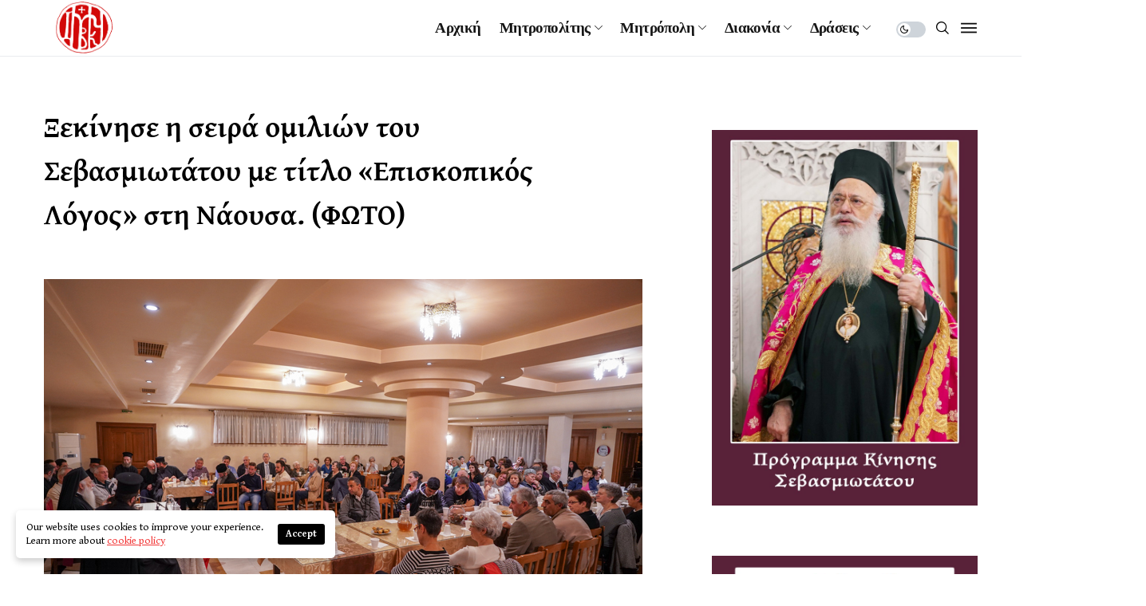

--- FILE ---
content_type: text/html; charset=UTF-8
request_url: https://imverias.gr/ksekinise-i-seira-omilion-tou-sevasmiotatou-me-titlo-episkopikos-logos-sti-naousa-foto-3/
body_size: 26668
content:
<!DOCTYPE html>
<!--[if IE 9 ]><html class="ie ie9" lang="el"><![endif]-->
   <html lang="el">
      <head><style>img.lazy{min-height:1px}</style><link rel="preload" href="https://imverias.gr/wp-content/plugins/w3-total-cache/pub/js/lazyload.min.js" as="script">
         <meta charset="UTF-8">
         <meta name="viewport" content="width=device-width, initial-scale=1, maximum-scale=1">
                  <meta name='robots' content='index, follow, max-image-preview:large, max-snippet:-1, max-video-preview:-1' />

	<!-- This site is optimized with the Yoast SEO plugin v21.6 - https://yoast.com/wordpress/plugins/seo/ -->
	<title>Ξεκίνησε η σειρά ομιλιών του Σεβασμιωτάτου με τίτλο «Επισκοπικός Λόγος» στη Νάουσα. (ΦΩΤΟ) - imverias.gr</title><link rel="stylesheet" id="siteground-optimizer-combined-css-97f3190d92ef9661dffa614a71b8f9f7" href="https://imverias.gr/wp-content/uploads/siteground-optimizer-assets/siteground-optimizer-combined-css-97f3190d92ef9661dffa614a71b8f9f7.css" media="all" />
	<link rel="canonical" href="https://imverias.gr/ksekinise-i-seira-omilion-tou-sevasmiotatou-me-titlo-episkopikos-logos-sti-naousa-foto-3/" />
	<meta property="og:locale" content="el_GR" />
	<meta property="og:type" content="article" />
	<meta property="og:title" content="Ξεκίνησε η σειρά ομιλιών του Σεβασμιωτάτου με τίτλο «Επισκοπικός Λόγος» στη Νάουσα. (ΦΩΤΟ) - imverias.gr" />
	<meta property="og:description" content="&Tau;&omicron; &Sigma;ά&beta;&beta;&alpha;&tau;&omicron; 5 &Omicron;&kappa;&tau;&omega;&beta;&rho;ί&omicron;&upsilon;&nbsp;&tau;&omicron; &alpha;&pi;ό&gamma;&epsilon;&upsilon;&mu;&alpha;&nbsp;&sigma;&tau;&omicron; &Pi;&nu;&epsilon;&upsilon;&mu;&alpha;&tau;&iota;&kappa;ό &Kappa;έ&nu;&tau;&rho;&omicron; &tau;&omicron;&upsilon; &Iota;&epsilon;&rho;&omicron;ύ &Nu;&alpha;&omicron;ύ &Kappa;&omicron;&iota;&mu;ή&sigma;&epsilon;&omega;&sigmaf; &tau;&eta;&sigmaf; &Theta;&epsilon;&omicron;&tau;ό&kappa;&omicron;&upsilon; &Nu;&alpha;&omicron;ύ&sigma;&eta;&sigmaf;&nbsp;&xi;&epsilon;&kappa;ί&nu;&eta;&sigma;&epsilon; &gamma;&iota;&alpha; &delta;&epsilon;ύ&tau;&epsilon;&rho;&eta; &sigma;&upsilon;&nu;&epsilon;&chi;ή &chi;&rho;&omicron;&nu;&iota;ά &eta; &sigma;&epsilon;&iota;&rho;ά &omicron;&mu;&iota;&lambda;&iota;ώ&nu; &tau;&omicron;&upsilon; &Sigma;&epsilon;&beta;&alpha;&sigma;&mu;&iota;&omega;&tau;ά&tau;&omicron;&upsilon; &Mu;&eta;&tau;&rho;&omicron;&pi;&omicron;&lambda;ί&tau;&omicron;&upsilon; &mu;&alpha;&sigmaf; &Beta;&epsilon;&rho;&omicron;ί&alpha;&sigmaf;, &Nu;&alpha;&omicron;ύ&sigma;&eta;&sigmaf; &kappa;&alpha;&iota; &Kappa;&alpha;&mu;&pi;&alpha;&nu;ί&alpha;&sigmaf; &kappa;. &Pi;&alpha;&nu;&tau;&epsilon;&lambda;ή&mu;&omicron;&nu;&omicron;&sigmaf; &mu;&epsilon; &tau;ί&tau;&lambda;&omicron;&nbsp;&laquo;&Epsilon;&pi;&iota;&sigma;&kappa;&omicron;&pi;&iota;&kappa;ό&sigmaf; &Lambda;ό&gamma;&omicron;&sigmaf;&raquo;. &nbsp; &Omicron; &Sigma;&epsilon;&beta;&alpha;&sigma;&mu;&iota;ώ&tau;&alpha;&tau;&omicron;&sigmaf; &alpha;&nu;έ&pi;&tau;&upsilon;&xi;&epsilon; &tau;&omicron; &theta;έ&mu;&alpha;: &laquo;&Omicron;&mu;&omicron;&lambda;&omicron;&gamma;ί&alpha; &pi;ί&sigma;&tau;&epsilon;&omega;&sigmaf;&raquo; &kappa;&alpha;&iota; &sigma;&tau;&omicron; &tau;έ&lambda;&omicron;&sigmaf; έ&gamma;&iota;&nu;&epsilon; &sigma;&upsilon;&zeta;ή&tau;&eta;&sigma;&eta;. &nbsp; &Gamma;&Iota;&Alpha; &Phi;&Omega;&Tau;&Omicron;&Gamma;&Rho;&Alpha;&Phi;&Iota;&Epsilon;&Sigma; &Kappa;&Alpha;&Nu;&Tau;&Epsilon; &Kappa;&Lambda;&Iota;&Kappa; &Epsilon;&Delta;&Omega;&nbsp; &nbsp;" />
	<meta property="og:url" content="https://imverias.gr/ksekinise-i-seira-omilion-tou-sevasmiotatou-me-titlo-episkopikos-logos-sti-naousa-foto-3/" />
	<meta property="og:site_name" content="imverias.gr" />
	<meta property="article:published_time" content="2019-10-06T15:44:34+00:00" />
	<meta property="og:image" content="https://imverias.gr/wp-content/uploads/2019/10/EnarjhEpiskopikosLogosNaousa2019-4.jpg" />
	<meta property="og:image:width" content="750" />
	<meta property="og:image:height" content="500" />
	<meta property="og:image:type" content="image/jpeg" />
	<meta name="author" content="kosmasKar" />
	<meta name="twitter:card" content="summary_large_image" />
	<meta name="twitter:label1" content="Συντάχθηκε από" />
	<meta name="twitter:data1" content="kosmasKar" />
	<meta name="twitter:label2" content="Εκτιμώμενος χρόνος ανάγνωσης" />
	<meta name="twitter:data2" content="1 λεπτό" />
	<script type="application/ld+json" class="yoast-schema-graph">{"@context":"https://schema.org","@graph":[{"@type":"WebPage","@id":"https://imverias.gr/ksekinise-i-seira-omilion-tou-sevasmiotatou-me-titlo-episkopikos-logos-sti-naousa-foto-3/","url":"https://imverias.gr/ksekinise-i-seira-omilion-tou-sevasmiotatou-me-titlo-episkopikos-logos-sti-naousa-foto-3/","name":"Ξεκίνησε η σειρά ομιλιών του Σεβασμιωτάτου με τίτλο «Επισκοπικός Λόγος» στη Νάουσα. (ΦΩΤΟ) - imverias.gr","isPartOf":{"@id":"https://imverias.gr/#website"},"primaryImageOfPage":{"@id":"https://imverias.gr/ksekinise-i-seira-omilion-tou-sevasmiotatou-me-titlo-episkopikos-logos-sti-naousa-foto-3/#primaryimage"},"image":{"@id":"https://imverias.gr/ksekinise-i-seira-omilion-tou-sevasmiotatou-me-titlo-episkopikos-logos-sti-naousa-foto-3/#primaryimage"},"thumbnailUrl":"https://imverias.gr/wp-content/uploads/2019/10/EnarjhEpiskopikosLogosNaousa2019-4.jpg","datePublished":"2019-10-06T15:44:34+00:00","dateModified":"2019-10-06T15:44:34+00:00","author":{"@id":"https://imverias.gr/#/schema/person/092dadb2fd20bd1bb20d860525218ab3"},"breadcrumb":{"@id":"https://imverias.gr/ksekinise-i-seira-omilion-tou-sevasmiotatou-me-titlo-episkopikos-logos-sti-naousa-foto-3/#breadcrumb"},"inLanguage":"el","potentialAction":[{"@type":"ReadAction","target":["https://imverias.gr/ksekinise-i-seira-omilion-tou-sevasmiotatou-me-titlo-episkopikos-logos-sti-naousa-foto-3/"]}]},{"@type":"ImageObject","inLanguage":"el","@id":"https://imverias.gr/ksekinise-i-seira-omilion-tou-sevasmiotatou-me-titlo-episkopikos-logos-sti-naousa-foto-3/#primaryimage","url":"https://imverias.gr/wp-content/uploads/2019/10/EnarjhEpiskopikosLogosNaousa2019-4.jpg","contentUrl":"https://imverias.gr/wp-content/uploads/2019/10/EnarjhEpiskopikosLogosNaousa2019-4.jpg","width":750,"height":500,"caption":"EnarjhEpiskopikosLogosNaousa2019 4"},{"@type":"BreadcrumbList","@id":"https://imverias.gr/ksekinise-i-seira-omilion-tou-sevasmiotatou-me-titlo-episkopikos-logos-sti-naousa-foto-3/#breadcrumb","itemListElement":[{"@type":"ListItem","position":1,"name":"Home","item":"https://imverias.gr/"},{"@type":"ListItem","position":2,"name":"Ξεκίνησε η σειρά ομιλιών του Σεβασμιωτάτου με τίτλο «Επισκοπικός Λόγος» στη Νάουσα. (ΦΩΤΟ)"}]},{"@type":"WebSite","@id":"https://imverias.gr/#website","url":"https://imverias.gr/","name":"imverias.gr","description":"","potentialAction":[{"@type":"SearchAction","target":{"@type":"EntryPoint","urlTemplate":"https://imverias.gr/?s={search_term_string}"},"query-input":"required name=search_term_string"}],"inLanguage":"el"},{"@type":"Person","@id":"https://imverias.gr/#/schema/person/092dadb2fd20bd1bb20d860525218ab3","name":"kosmasKar","sameAs":["https://imverias.gr"],"url":"https://imverias.gr/author/kostaskar99/"}]}</script>
	<!-- / Yoast SEO plugin. -->


<link rel='dns-prefetch' href='//fonts.googleapis.com' />
<link href='https://fonts.gstatic.com' crossorigin rel='preconnect' />
<link rel="alternate" type="application/rss+xml" title="Ροή RSS &raquo; imverias.gr" href="https://imverias.gr/feed/" />
<link rel="alternate" title="oEmbed (JSON)" type="application/json+oembed" href="https://imverias.gr/wp-json/oembed/1.0/embed?url=https%3A%2F%2Fimverias.gr%2Fksekinise-i-seira-omilion-tou-sevasmiotatou-me-titlo-episkopikos-logos-sti-naousa-foto-3%2F" />
<link rel="alternate" title="oEmbed (XML)" type="text/xml+oembed" href="https://imverias.gr/wp-json/oembed/1.0/embed?url=https%3A%2F%2Fimverias.gr%2Fksekinise-i-seira-omilion-tou-sevasmiotatou-me-titlo-episkopikos-logos-sti-naousa-foto-3%2F&#038;format=xml" />
<style id='wp-img-auto-sizes-contain-inline-css'>
img:is([sizes=auto i],[sizes^="auto," i]){contain-intrinsic-size:3000px 1500px}
/*# sourceURL=wp-img-auto-sizes-contain-inline-css */
</style>
<style id='wp-emoji-styles-inline-css'>

	img.wp-smiley, img.emoji {
		display: inline !important;
		border: none !important;
		box-shadow: none !important;
		height: 1em !important;
		width: 1em !important;
		margin: 0 0.07em !important;
		vertical-align: -0.1em !important;
		background: none !important;
		padding: 0 !important;
	}
/*# sourceURL=wp-emoji-styles-inline-css */
</style>

<style id='wp-block-gallery-inline-css'>
.blocks-gallery-grid:not(.has-nested-images),.wp-block-gallery:not(.has-nested-images){display:flex;flex-wrap:wrap;list-style-type:none;margin:0;padding:0}.blocks-gallery-grid:not(.has-nested-images) .blocks-gallery-image,.blocks-gallery-grid:not(.has-nested-images) .blocks-gallery-item,.wp-block-gallery:not(.has-nested-images) .blocks-gallery-image,.wp-block-gallery:not(.has-nested-images) .blocks-gallery-item{display:flex;flex-direction:column;flex-grow:1;justify-content:center;margin:0 1em 1em 0;position:relative;width:calc(50% - 1em)}.blocks-gallery-grid:not(.has-nested-images) .blocks-gallery-image:nth-of-type(2n),.blocks-gallery-grid:not(.has-nested-images) .blocks-gallery-item:nth-of-type(2n),.wp-block-gallery:not(.has-nested-images) .blocks-gallery-image:nth-of-type(2n),.wp-block-gallery:not(.has-nested-images) .blocks-gallery-item:nth-of-type(2n){margin-right:0}.blocks-gallery-grid:not(.has-nested-images) .blocks-gallery-image figure,.blocks-gallery-grid:not(.has-nested-images) .blocks-gallery-item figure,.wp-block-gallery:not(.has-nested-images) .blocks-gallery-image figure,.wp-block-gallery:not(.has-nested-images) .blocks-gallery-item figure{align-items:flex-end;display:flex;height:100%;justify-content:flex-start;margin:0}.blocks-gallery-grid:not(.has-nested-images) .blocks-gallery-image img,.blocks-gallery-grid:not(.has-nested-images) .blocks-gallery-item img,.wp-block-gallery:not(.has-nested-images) .blocks-gallery-image img,.wp-block-gallery:not(.has-nested-images) .blocks-gallery-item img{display:block;height:auto;max-width:100%;width:auto}.blocks-gallery-grid:not(.has-nested-images) .blocks-gallery-image figcaption,.blocks-gallery-grid:not(.has-nested-images) .blocks-gallery-item figcaption,.wp-block-gallery:not(.has-nested-images) .blocks-gallery-image figcaption,.wp-block-gallery:not(.has-nested-images) .blocks-gallery-item figcaption{background:linear-gradient(0deg,#000000b3,#0000004d 70%,#0000);bottom:0;box-sizing:border-box;color:#fff;font-size:.8em;margin:0;max-height:100%;overflow:auto;padding:3em .77em .7em;position:absolute;text-align:center;width:100%;z-index:2}.blocks-gallery-grid:not(.has-nested-images) .blocks-gallery-image figcaption img,.blocks-gallery-grid:not(.has-nested-images) .blocks-gallery-item figcaption img,.wp-block-gallery:not(.has-nested-images) .blocks-gallery-image figcaption img,.wp-block-gallery:not(.has-nested-images) .blocks-gallery-item figcaption img{display:inline}.blocks-gallery-grid:not(.has-nested-images) figcaption,.wp-block-gallery:not(.has-nested-images) figcaption{flex-grow:1}.blocks-gallery-grid:not(.has-nested-images).is-cropped .blocks-gallery-image a,.blocks-gallery-grid:not(.has-nested-images).is-cropped .blocks-gallery-image img,.blocks-gallery-grid:not(.has-nested-images).is-cropped .blocks-gallery-item a,.blocks-gallery-grid:not(.has-nested-images).is-cropped .blocks-gallery-item img,.wp-block-gallery:not(.has-nested-images).is-cropped .blocks-gallery-image a,.wp-block-gallery:not(.has-nested-images).is-cropped .blocks-gallery-image img,.wp-block-gallery:not(.has-nested-images).is-cropped .blocks-gallery-item a,.wp-block-gallery:not(.has-nested-images).is-cropped .blocks-gallery-item img{flex:1;height:100%;object-fit:cover;width:100%}.blocks-gallery-grid:not(.has-nested-images).columns-1 .blocks-gallery-image,.blocks-gallery-grid:not(.has-nested-images).columns-1 .blocks-gallery-item,.wp-block-gallery:not(.has-nested-images).columns-1 .blocks-gallery-image,.wp-block-gallery:not(.has-nested-images).columns-1 .blocks-gallery-item{margin-right:0;width:100%}@media (min-width:600px){.blocks-gallery-grid:not(.has-nested-images).columns-3 .blocks-gallery-image,.blocks-gallery-grid:not(.has-nested-images).columns-3 .blocks-gallery-item,.wp-block-gallery:not(.has-nested-images).columns-3 .blocks-gallery-image,.wp-block-gallery:not(.has-nested-images).columns-3 .blocks-gallery-item{margin-right:1em;width:calc(33.33333% - .66667em)}.blocks-gallery-grid:not(.has-nested-images).columns-4 .blocks-gallery-image,.blocks-gallery-grid:not(.has-nested-images).columns-4 .blocks-gallery-item,.wp-block-gallery:not(.has-nested-images).columns-4 .blocks-gallery-image,.wp-block-gallery:not(.has-nested-images).columns-4 .blocks-gallery-item{margin-right:1em;width:calc(25% - .75em)}.blocks-gallery-grid:not(.has-nested-images).columns-5 .blocks-gallery-image,.blocks-gallery-grid:not(.has-nested-images).columns-5 .blocks-gallery-item,.wp-block-gallery:not(.has-nested-images).columns-5 .blocks-gallery-image,.wp-block-gallery:not(.has-nested-images).columns-5 .blocks-gallery-item{margin-right:1em;width:calc(20% - .8em)}.blocks-gallery-grid:not(.has-nested-images).columns-6 .blocks-gallery-image,.blocks-gallery-grid:not(.has-nested-images).columns-6 .blocks-gallery-item,.wp-block-gallery:not(.has-nested-images).columns-6 .blocks-gallery-image,.wp-block-gallery:not(.has-nested-images).columns-6 .blocks-gallery-item{margin-right:1em;width:calc(16.66667% - .83333em)}.blocks-gallery-grid:not(.has-nested-images).columns-7 .blocks-gallery-image,.blocks-gallery-grid:not(.has-nested-images).columns-7 .blocks-gallery-item,.wp-block-gallery:not(.has-nested-images).columns-7 .blocks-gallery-image,.wp-block-gallery:not(.has-nested-images).columns-7 .blocks-gallery-item{margin-right:1em;width:calc(14.28571% - .85714em)}.blocks-gallery-grid:not(.has-nested-images).columns-8 .blocks-gallery-image,.blocks-gallery-grid:not(.has-nested-images).columns-8 .blocks-gallery-item,.wp-block-gallery:not(.has-nested-images).columns-8 .blocks-gallery-image,.wp-block-gallery:not(.has-nested-images).columns-8 .blocks-gallery-item{margin-right:1em;width:calc(12.5% - .875em)}.blocks-gallery-grid:not(.has-nested-images).columns-1 .blocks-gallery-image:nth-of-type(1n),.blocks-gallery-grid:not(.has-nested-images).columns-1 .blocks-gallery-item:nth-of-type(1n),.blocks-gallery-grid:not(.has-nested-images).columns-2 .blocks-gallery-image:nth-of-type(2n),.blocks-gallery-grid:not(.has-nested-images).columns-2 .blocks-gallery-item:nth-of-type(2n),.blocks-gallery-grid:not(.has-nested-images).columns-3 .blocks-gallery-image:nth-of-type(3n),.blocks-gallery-grid:not(.has-nested-images).columns-3 .blocks-gallery-item:nth-of-type(3n),.blocks-gallery-grid:not(.has-nested-images).columns-4 .blocks-gallery-image:nth-of-type(4n),.blocks-gallery-grid:not(.has-nested-images).columns-4 .blocks-gallery-item:nth-of-type(4n),.blocks-gallery-grid:not(.has-nested-images).columns-5 .blocks-gallery-image:nth-of-type(5n),.blocks-gallery-grid:not(.has-nested-images).columns-5 .blocks-gallery-item:nth-of-type(5n),.blocks-gallery-grid:not(.has-nested-images).columns-6 .blocks-gallery-image:nth-of-type(6n),.blocks-gallery-grid:not(.has-nested-images).columns-6 .blocks-gallery-item:nth-of-type(6n),.blocks-gallery-grid:not(.has-nested-images).columns-7 .blocks-gallery-image:nth-of-type(7n),.blocks-gallery-grid:not(.has-nested-images).columns-7 .blocks-gallery-item:nth-of-type(7n),.blocks-gallery-grid:not(.has-nested-images).columns-8 .blocks-gallery-image:nth-of-type(8n),.blocks-gallery-grid:not(.has-nested-images).columns-8 .blocks-gallery-item:nth-of-type(8n),.wp-block-gallery:not(.has-nested-images).columns-1 .blocks-gallery-image:nth-of-type(1n),.wp-block-gallery:not(.has-nested-images).columns-1 .blocks-gallery-item:nth-of-type(1n),.wp-block-gallery:not(.has-nested-images).columns-2 .blocks-gallery-image:nth-of-type(2n),.wp-block-gallery:not(.has-nested-images).columns-2 .blocks-gallery-item:nth-of-type(2n),.wp-block-gallery:not(.has-nested-images).columns-3 .blocks-gallery-image:nth-of-type(3n),.wp-block-gallery:not(.has-nested-images).columns-3 .blocks-gallery-item:nth-of-type(3n),.wp-block-gallery:not(.has-nested-images).columns-4 .blocks-gallery-image:nth-of-type(4n),.wp-block-gallery:not(.has-nested-images).columns-4 .blocks-gallery-item:nth-of-type(4n),.wp-block-gallery:not(.has-nested-images).columns-5 .blocks-gallery-image:nth-of-type(5n),.wp-block-gallery:not(.has-nested-images).columns-5 .blocks-gallery-item:nth-of-type(5n),.wp-block-gallery:not(.has-nested-images).columns-6 .blocks-gallery-image:nth-of-type(6n),.wp-block-gallery:not(.has-nested-images).columns-6 .blocks-gallery-item:nth-of-type(6n),.wp-block-gallery:not(.has-nested-images).columns-7 .blocks-gallery-image:nth-of-type(7n),.wp-block-gallery:not(.has-nested-images).columns-7 .blocks-gallery-item:nth-of-type(7n),.wp-block-gallery:not(.has-nested-images).columns-8 .blocks-gallery-image:nth-of-type(8n),.wp-block-gallery:not(.has-nested-images).columns-8 .blocks-gallery-item:nth-of-type(8n){margin-right:0}}.blocks-gallery-grid:not(.has-nested-images) .blocks-gallery-image:last-child,.blocks-gallery-grid:not(.has-nested-images) .blocks-gallery-item:last-child,.wp-block-gallery:not(.has-nested-images) .blocks-gallery-image:last-child,.wp-block-gallery:not(.has-nested-images) .blocks-gallery-item:last-child{margin-right:0}.blocks-gallery-grid:not(.has-nested-images).alignleft,.blocks-gallery-grid:not(.has-nested-images).alignright,.wp-block-gallery:not(.has-nested-images).alignleft,.wp-block-gallery:not(.has-nested-images).alignright{max-width:420px;width:100%}.blocks-gallery-grid:not(.has-nested-images).aligncenter .blocks-gallery-item figure,.wp-block-gallery:not(.has-nested-images).aligncenter .blocks-gallery-item figure{justify-content:center}.wp-block-gallery:not(.is-cropped) .blocks-gallery-item{align-self:flex-start}figure.wp-block-gallery.has-nested-images{align-items:normal}.wp-block-gallery.has-nested-images figure.wp-block-image:not(#individual-image){margin:0;width:calc(50% - var(--wp--style--unstable-gallery-gap, 16px)/2)}.wp-block-gallery.has-nested-images figure.wp-block-image{box-sizing:border-box;display:flex;flex-direction:column;flex-grow:1;justify-content:center;max-width:100%;position:relative}.wp-block-gallery.has-nested-images figure.wp-block-image>a,.wp-block-gallery.has-nested-images figure.wp-block-image>div{flex-direction:column;flex-grow:1;margin:0}.wp-block-gallery.has-nested-images figure.wp-block-image img{display:block;height:auto;max-width:100%!important;width:auto}.wp-block-gallery.has-nested-images figure.wp-block-image figcaption,.wp-block-gallery.has-nested-images figure.wp-block-image:has(figcaption):before{bottom:0;left:0;max-height:100%;position:absolute;right:0}.wp-block-gallery.has-nested-images figure.wp-block-image:has(figcaption):before{backdrop-filter:blur(3px);content:"";height:100%;-webkit-mask-image:linear-gradient(0deg,#000 20%,#0000);mask-image:linear-gradient(0deg,#000 20%,#0000);max-height:40%;pointer-events:none}.wp-block-gallery.has-nested-images figure.wp-block-image figcaption{box-sizing:border-box;color:#fff;font-size:13px;margin:0;overflow:auto;padding:1em;text-align:center;text-shadow:0 0 1.5px #000}.wp-block-gallery.has-nested-images figure.wp-block-image figcaption::-webkit-scrollbar{height:12px;width:12px}.wp-block-gallery.has-nested-images figure.wp-block-image figcaption::-webkit-scrollbar-track{background-color:initial}.wp-block-gallery.has-nested-images figure.wp-block-image figcaption::-webkit-scrollbar-thumb{background-clip:padding-box;background-color:initial;border:3px solid #0000;border-radius:8px}.wp-block-gallery.has-nested-images figure.wp-block-image figcaption:focus-within::-webkit-scrollbar-thumb,.wp-block-gallery.has-nested-images figure.wp-block-image figcaption:focus::-webkit-scrollbar-thumb,.wp-block-gallery.has-nested-images figure.wp-block-image figcaption:hover::-webkit-scrollbar-thumb{background-color:#fffc}.wp-block-gallery.has-nested-images figure.wp-block-image figcaption{scrollbar-color:#0000 #0000;scrollbar-gutter:stable both-edges;scrollbar-width:thin}.wp-block-gallery.has-nested-images figure.wp-block-image figcaption:focus,.wp-block-gallery.has-nested-images figure.wp-block-image figcaption:focus-within,.wp-block-gallery.has-nested-images figure.wp-block-image figcaption:hover{scrollbar-color:#fffc #0000}.wp-block-gallery.has-nested-images figure.wp-block-image figcaption{will-change:transform}@media (hover:none){.wp-block-gallery.has-nested-images figure.wp-block-image figcaption{scrollbar-color:#fffc #0000}}.wp-block-gallery.has-nested-images figure.wp-block-image figcaption{background:linear-gradient(0deg,#0006,#0000)}.wp-block-gallery.has-nested-images figure.wp-block-image figcaption img{display:inline}.wp-block-gallery.has-nested-images figure.wp-block-image figcaption a{color:inherit}.wp-block-gallery.has-nested-images figure.wp-block-image.has-custom-border img{box-sizing:border-box}.wp-block-gallery.has-nested-images figure.wp-block-image.has-custom-border>a,.wp-block-gallery.has-nested-images figure.wp-block-image.has-custom-border>div,.wp-block-gallery.has-nested-images figure.wp-block-image.is-style-rounded>a,.wp-block-gallery.has-nested-images figure.wp-block-image.is-style-rounded>div{flex:1 1 auto}.wp-block-gallery.has-nested-images figure.wp-block-image.has-custom-border figcaption,.wp-block-gallery.has-nested-images figure.wp-block-image.is-style-rounded figcaption{background:none;color:inherit;flex:initial;margin:0;padding:10px 10px 9px;position:relative;text-shadow:none}.wp-block-gallery.has-nested-images figure.wp-block-image.has-custom-border:before,.wp-block-gallery.has-nested-images figure.wp-block-image.is-style-rounded:before{content:none}.wp-block-gallery.has-nested-images figcaption{flex-basis:100%;flex-grow:1;text-align:center}.wp-block-gallery.has-nested-images:not(.is-cropped) figure.wp-block-image:not(#individual-image){margin-bottom:auto;margin-top:0}.wp-block-gallery.has-nested-images.is-cropped figure.wp-block-image:not(#individual-image){align-self:inherit}.wp-block-gallery.has-nested-images.is-cropped figure.wp-block-image:not(#individual-image)>a,.wp-block-gallery.has-nested-images.is-cropped figure.wp-block-image:not(#individual-image)>div:not(.components-drop-zone){display:flex}.wp-block-gallery.has-nested-images.is-cropped figure.wp-block-image:not(#individual-image) a,.wp-block-gallery.has-nested-images.is-cropped figure.wp-block-image:not(#individual-image) img{flex:1 0 0%;height:100%;object-fit:cover;width:100%}.wp-block-gallery.has-nested-images.columns-1 figure.wp-block-image:not(#individual-image){width:100%}@media (min-width:600px){.wp-block-gallery.has-nested-images.columns-3 figure.wp-block-image:not(#individual-image){width:calc(33.33333% - var(--wp--style--unstable-gallery-gap, 16px)*.66667)}.wp-block-gallery.has-nested-images.columns-4 figure.wp-block-image:not(#individual-image){width:calc(25% - var(--wp--style--unstable-gallery-gap, 16px)*.75)}.wp-block-gallery.has-nested-images.columns-5 figure.wp-block-image:not(#individual-image){width:calc(20% - var(--wp--style--unstable-gallery-gap, 16px)*.8)}.wp-block-gallery.has-nested-images.columns-6 figure.wp-block-image:not(#individual-image){width:calc(16.66667% - var(--wp--style--unstable-gallery-gap, 16px)*.83333)}.wp-block-gallery.has-nested-images.columns-7 figure.wp-block-image:not(#individual-image){width:calc(14.28571% - var(--wp--style--unstable-gallery-gap, 16px)*.85714)}.wp-block-gallery.has-nested-images.columns-8 figure.wp-block-image:not(#individual-image){width:calc(12.5% - var(--wp--style--unstable-gallery-gap, 16px)*.875)}.wp-block-gallery.has-nested-images.columns-default figure.wp-block-image:not(#individual-image){width:calc(33.33% - var(--wp--style--unstable-gallery-gap, 16px)*.66667)}.wp-block-gallery.has-nested-images.columns-default figure.wp-block-image:not(#individual-image):first-child:nth-last-child(2),.wp-block-gallery.has-nested-images.columns-default figure.wp-block-image:not(#individual-image):first-child:nth-last-child(2)~figure.wp-block-image:not(#individual-image){width:calc(50% - var(--wp--style--unstable-gallery-gap, 16px)*.5)}.wp-block-gallery.has-nested-images.columns-default figure.wp-block-image:not(#individual-image):first-child:last-child{width:100%}}.wp-block-gallery.has-nested-images.alignleft,.wp-block-gallery.has-nested-images.alignright{max-width:420px;width:100%}.wp-block-gallery.has-nested-images.aligncenter{justify-content:center}
/*# sourceURL=https://imverias.gr/wp-includes/blocks/gallery/style.min.css */
</style>
<style id='wp-block-image-inline-css'>
.wp-block-image>a,.wp-block-image>figure>a{display:inline-block}.wp-block-image img{box-sizing:border-box;height:auto;max-width:100%;vertical-align:bottom}@media not (prefers-reduced-motion){.wp-block-image img.hide{visibility:hidden}.wp-block-image img.show{animation:show-content-image .4s}}.wp-block-image[style*=border-radius] img,.wp-block-image[style*=border-radius]>a{border-radius:inherit}.wp-block-image.has-custom-border img{box-sizing:border-box}.wp-block-image.aligncenter{text-align:center}.wp-block-image.alignfull>a,.wp-block-image.alignwide>a{width:100%}.wp-block-image.alignfull img,.wp-block-image.alignwide img{height:auto;width:100%}.wp-block-image .aligncenter,.wp-block-image .alignleft,.wp-block-image .alignright,.wp-block-image.aligncenter,.wp-block-image.alignleft,.wp-block-image.alignright{display:table}.wp-block-image .aligncenter>figcaption,.wp-block-image .alignleft>figcaption,.wp-block-image .alignright>figcaption,.wp-block-image.aligncenter>figcaption,.wp-block-image.alignleft>figcaption,.wp-block-image.alignright>figcaption{caption-side:bottom;display:table-caption}.wp-block-image .alignleft{float:left;margin:.5em 1em .5em 0}.wp-block-image .alignright{float:right;margin:.5em 0 .5em 1em}.wp-block-image .aligncenter{margin-left:auto;margin-right:auto}.wp-block-image :where(figcaption){margin-bottom:1em;margin-top:.5em}.wp-block-image.is-style-circle-mask img{border-radius:9999px}@supports ((-webkit-mask-image:none) or (mask-image:none)) or (-webkit-mask-image:none){.wp-block-image.is-style-circle-mask img{border-radius:0;-webkit-mask-image:url('data:image/svg+xml;utf8,<svg viewBox="0 0 100 100" xmlns="http://www.w3.org/2000/svg"><circle cx="50" cy="50" r="50"/></svg>');mask-image:url('data:image/svg+xml;utf8,<svg viewBox="0 0 100 100" xmlns="http://www.w3.org/2000/svg"><circle cx="50" cy="50" r="50"/></svg>');mask-mode:alpha;-webkit-mask-position:center;mask-position:center;-webkit-mask-repeat:no-repeat;mask-repeat:no-repeat;-webkit-mask-size:contain;mask-size:contain}}:root :where(.wp-block-image.is-style-rounded img,.wp-block-image .is-style-rounded img){border-radius:9999px}.wp-block-image figure{margin:0}.wp-lightbox-container{display:flex;flex-direction:column;position:relative}.wp-lightbox-container img{cursor:zoom-in}.wp-lightbox-container img:hover+button{opacity:1}.wp-lightbox-container button{align-items:center;backdrop-filter:blur(16px) saturate(180%);background-color:#5a5a5a40;border:none;border-radius:4px;cursor:zoom-in;display:flex;height:20px;justify-content:center;opacity:0;padding:0;position:absolute;right:16px;text-align:center;top:16px;width:20px;z-index:100}@media not (prefers-reduced-motion){.wp-lightbox-container button{transition:opacity .2s ease}}.wp-lightbox-container button:focus-visible{outline:3px auto #5a5a5a40;outline:3px auto -webkit-focus-ring-color;outline-offset:3px}.wp-lightbox-container button:hover{cursor:pointer;opacity:1}.wp-lightbox-container button:focus{opacity:1}.wp-lightbox-container button:focus,.wp-lightbox-container button:hover,.wp-lightbox-container button:not(:hover):not(:active):not(.has-background){background-color:#5a5a5a40;border:none}.wp-lightbox-overlay{box-sizing:border-box;cursor:zoom-out;height:100vh;left:0;overflow:hidden;position:fixed;top:0;visibility:hidden;width:100%;z-index:100000}.wp-lightbox-overlay .close-button{align-items:center;cursor:pointer;display:flex;justify-content:center;min-height:40px;min-width:40px;padding:0;position:absolute;right:calc(env(safe-area-inset-right) + 16px);top:calc(env(safe-area-inset-top) + 16px);z-index:5000000}.wp-lightbox-overlay .close-button:focus,.wp-lightbox-overlay .close-button:hover,.wp-lightbox-overlay .close-button:not(:hover):not(:active):not(.has-background){background:none;border:none}.wp-lightbox-overlay .lightbox-image-container{height:var(--wp--lightbox-container-height);left:50%;overflow:hidden;position:absolute;top:50%;transform:translate(-50%,-50%);transform-origin:top left;width:var(--wp--lightbox-container-width);z-index:9999999999}.wp-lightbox-overlay .wp-block-image{align-items:center;box-sizing:border-box;display:flex;height:100%;justify-content:center;margin:0;position:relative;transform-origin:0 0;width:100%;z-index:3000000}.wp-lightbox-overlay .wp-block-image img{height:var(--wp--lightbox-image-height);min-height:var(--wp--lightbox-image-height);min-width:var(--wp--lightbox-image-width);width:var(--wp--lightbox-image-width)}.wp-lightbox-overlay .wp-block-image figcaption{display:none}.wp-lightbox-overlay button{background:none;border:none}.wp-lightbox-overlay .scrim{background-color:#fff;height:100%;opacity:.9;position:absolute;width:100%;z-index:2000000}.wp-lightbox-overlay.active{visibility:visible}@media not (prefers-reduced-motion){.wp-lightbox-overlay.active{animation:turn-on-visibility .25s both}.wp-lightbox-overlay.active img{animation:turn-on-visibility .35s both}.wp-lightbox-overlay.show-closing-animation:not(.active){animation:turn-off-visibility .35s both}.wp-lightbox-overlay.show-closing-animation:not(.active) img{animation:turn-off-visibility .25s both}.wp-lightbox-overlay.zoom.active{animation:none;opacity:1;visibility:visible}.wp-lightbox-overlay.zoom.active .lightbox-image-container{animation:lightbox-zoom-in .4s}.wp-lightbox-overlay.zoom.active .lightbox-image-container img{animation:none}.wp-lightbox-overlay.zoom.active .scrim{animation:turn-on-visibility .4s forwards}.wp-lightbox-overlay.zoom.show-closing-animation:not(.active){animation:none}.wp-lightbox-overlay.zoom.show-closing-animation:not(.active) .lightbox-image-container{animation:lightbox-zoom-out .4s}.wp-lightbox-overlay.zoom.show-closing-animation:not(.active) .lightbox-image-container img{animation:none}.wp-lightbox-overlay.zoom.show-closing-animation:not(.active) .scrim{animation:turn-off-visibility .4s forwards}}@keyframes show-content-image{0%{visibility:hidden}99%{visibility:hidden}to{visibility:visible}}@keyframes turn-on-visibility{0%{opacity:0}to{opacity:1}}@keyframes turn-off-visibility{0%{opacity:1;visibility:visible}99%{opacity:0;visibility:visible}to{opacity:0;visibility:hidden}}@keyframes lightbox-zoom-in{0%{transform:translate(calc((-100vw + var(--wp--lightbox-scrollbar-width))/2 + var(--wp--lightbox-initial-left-position)),calc(-50vh + var(--wp--lightbox-initial-top-position))) scale(var(--wp--lightbox-scale))}to{transform:translate(-50%,-50%) scale(1)}}@keyframes lightbox-zoom-out{0%{transform:translate(-50%,-50%) scale(1);visibility:visible}99%{visibility:visible}to{transform:translate(calc((-100vw + var(--wp--lightbox-scrollbar-width))/2 + var(--wp--lightbox-initial-left-position)),calc(-50vh + var(--wp--lightbox-initial-top-position))) scale(var(--wp--lightbox-scale));visibility:hidden}}
/*# sourceURL=https://imverias.gr/wp-includes/blocks/image/style.min.css */
</style>
<style id='wp-block-group-inline-css'>
.wp-block-group{box-sizing:border-box}:where(.wp-block-group.wp-block-group-is-layout-constrained){position:relative}
/*# sourceURL=https://imverias.gr/wp-includes/blocks/group/style.min.css */
</style>
<style id='global-styles-inline-css'>
:root{--wp--preset--aspect-ratio--square: 1;--wp--preset--aspect-ratio--4-3: 4/3;--wp--preset--aspect-ratio--3-4: 3/4;--wp--preset--aspect-ratio--3-2: 3/2;--wp--preset--aspect-ratio--2-3: 2/3;--wp--preset--aspect-ratio--16-9: 16/9;--wp--preset--aspect-ratio--9-16: 9/16;--wp--preset--color--black: #000000;--wp--preset--color--cyan-bluish-gray: #abb8c3;--wp--preset--color--white: #ffffff;--wp--preset--color--pale-pink: #f78da7;--wp--preset--color--vivid-red: #cf2e2e;--wp--preset--color--luminous-vivid-orange: #ff6900;--wp--preset--color--luminous-vivid-amber: #fcb900;--wp--preset--color--light-green-cyan: #7bdcb5;--wp--preset--color--vivid-green-cyan: #00d084;--wp--preset--color--pale-cyan-blue: #8ed1fc;--wp--preset--color--vivid-cyan-blue: #0693e3;--wp--preset--color--vivid-purple: #9b51e0;--wp--preset--gradient--vivid-cyan-blue-to-vivid-purple: linear-gradient(135deg,rgb(6,147,227) 0%,rgb(155,81,224) 100%);--wp--preset--gradient--light-green-cyan-to-vivid-green-cyan: linear-gradient(135deg,rgb(122,220,180) 0%,rgb(0,208,130) 100%);--wp--preset--gradient--luminous-vivid-amber-to-luminous-vivid-orange: linear-gradient(135deg,rgb(252,185,0) 0%,rgb(255,105,0) 100%);--wp--preset--gradient--luminous-vivid-orange-to-vivid-red: linear-gradient(135deg,rgb(255,105,0) 0%,rgb(207,46,46) 100%);--wp--preset--gradient--very-light-gray-to-cyan-bluish-gray: linear-gradient(135deg,rgb(238,238,238) 0%,rgb(169,184,195) 100%);--wp--preset--gradient--cool-to-warm-spectrum: linear-gradient(135deg,rgb(74,234,220) 0%,rgb(151,120,209) 20%,rgb(207,42,186) 40%,rgb(238,44,130) 60%,rgb(251,105,98) 80%,rgb(254,248,76) 100%);--wp--preset--gradient--blush-light-purple: linear-gradient(135deg,rgb(255,206,236) 0%,rgb(152,150,240) 100%);--wp--preset--gradient--blush-bordeaux: linear-gradient(135deg,rgb(254,205,165) 0%,rgb(254,45,45) 50%,rgb(107,0,62) 100%);--wp--preset--gradient--luminous-dusk: linear-gradient(135deg,rgb(255,203,112) 0%,rgb(199,81,192) 50%,rgb(65,88,208) 100%);--wp--preset--gradient--pale-ocean: linear-gradient(135deg,rgb(255,245,203) 0%,rgb(182,227,212) 50%,rgb(51,167,181) 100%);--wp--preset--gradient--electric-grass: linear-gradient(135deg,rgb(202,248,128) 0%,rgb(113,206,126) 100%);--wp--preset--gradient--midnight: linear-gradient(135deg,rgb(2,3,129) 0%,rgb(40,116,252) 100%);--wp--preset--font-size--small: 13px;--wp--preset--font-size--medium: 20px;--wp--preset--font-size--large: 36px;--wp--preset--font-size--x-large: 42px;--wp--preset--spacing--20: 0.44rem;--wp--preset--spacing--30: 0.67rem;--wp--preset--spacing--40: 1rem;--wp--preset--spacing--50: 1.5rem;--wp--preset--spacing--60: 2.25rem;--wp--preset--spacing--70: 3.38rem;--wp--preset--spacing--80: 5.06rem;--wp--preset--shadow--natural: 6px 6px 9px rgba(0, 0, 0, 0.2);--wp--preset--shadow--deep: 12px 12px 50px rgba(0, 0, 0, 0.4);--wp--preset--shadow--sharp: 6px 6px 0px rgba(0, 0, 0, 0.2);--wp--preset--shadow--outlined: 6px 6px 0px -3px rgb(255, 255, 255), 6px 6px rgb(0, 0, 0);--wp--preset--shadow--crisp: 6px 6px 0px rgb(0, 0, 0);}:where(.is-layout-flex){gap: 0.5em;}:where(.is-layout-grid){gap: 0.5em;}body .is-layout-flex{display: flex;}.is-layout-flex{flex-wrap: wrap;align-items: center;}.is-layout-flex > :is(*, div){margin: 0;}body .is-layout-grid{display: grid;}.is-layout-grid > :is(*, div){margin: 0;}:where(.wp-block-columns.is-layout-flex){gap: 2em;}:where(.wp-block-columns.is-layout-grid){gap: 2em;}:where(.wp-block-post-template.is-layout-flex){gap: 1.25em;}:where(.wp-block-post-template.is-layout-grid){gap: 1.25em;}.has-black-color{color: var(--wp--preset--color--black) !important;}.has-cyan-bluish-gray-color{color: var(--wp--preset--color--cyan-bluish-gray) !important;}.has-white-color{color: var(--wp--preset--color--white) !important;}.has-pale-pink-color{color: var(--wp--preset--color--pale-pink) !important;}.has-vivid-red-color{color: var(--wp--preset--color--vivid-red) !important;}.has-luminous-vivid-orange-color{color: var(--wp--preset--color--luminous-vivid-orange) !important;}.has-luminous-vivid-amber-color{color: var(--wp--preset--color--luminous-vivid-amber) !important;}.has-light-green-cyan-color{color: var(--wp--preset--color--light-green-cyan) !important;}.has-vivid-green-cyan-color{color: var(--wp--preset--color--vivid-green-cyan) !important;}.has-pale-cyan-blue-color{color: var(--wp--preset--color--pale-cyan-blue) !important;}.has-vivid-cyan-blue-color{color: var(--wp--preset--color--vivid-cyan-blue) !important;}.has-vivid-purple-color{color: var(--wp--preset--color--vivid-purple) !important;}.has-black-background-color{background-color: var(--wp--preset--color--black) !important;}.has-cyan-bluish-gray-background-color{background-color: var(--wp--preset--color--cyan-bluish-gray) !important;}.has-white-background-color{background-color: var(--wp--preset--color--white) !important;}.has-pale-pink-background-color{background-color: var(--wp--preset--color--pale-pink) !important;}.has-vivid-red-background-color{background-color: var(--wp--preset--color--vivid-red) !important;}.has-luminous-vivid-orange-background-color{background-color: var(--wp--preset--color--luminous-vivid-orange) !important;}.has-luminous-vivid-amber-background-color{background-color: var(--wp--preset--color--luminous-vivid-amber) !important;}.has-light-green-cyan-background-color{background-color: var(--wp--preset--color--light-green-cyan) !important;}.has-vivid-green-cyan-background-color{background-color: var(--wp--preset--color--vivid-green-cyan) !important;}.has-pale-cyan-blue-background-color{background-color: var(--wp--preset--color--pale-cyan-blue) !important;}.has-vivid-cyan-blue-background-color{background-color: var(--wp--preset--color--vivid-cyan-blue) !important;}.has-vivid-purple-background-color{background-color: var(--wp--preset--color--vivid-purple) !important;}.has-black-border-color{border-color: var(--wp--preset--color--black) !important;}.has-cyan-bluish-gray-border-color{border-color: var(--wp--preset--color--cyan-bluish-gray) !important;}.has-white-border-color{border-color: var(--wp--preset--color--white) !important;}.has-pale-pink-border-color{border-color: var(--wp--preset--color--pale-pink) !important;}.has-vivid-red-border-color{border-color: var(--wp--preset--color--vivid-red) !important;}.has-luminous-vivid-orange-border-color{border-color: var(--wp--preset--color--luminous-vivid-orange) !important;}.has-luminous-vivid-amber-border-color{border-color: var(--wp--preset--color--luminous-vivid-amber) !important;}.has-light-green-cyan-border-color{border-color: var(--wp--preset--color--light-green-cyan) !important;}.has-vivid-green-cyan-border-color{border-color: var(--wp--preset--color--vivid-green-cyan) !important;}.has-pale-cyan-blue-border-color{border-color: var(--wp--preset--color--pale-cyan-blue) !important;}.has-vivid-cyan-blue-border-color{border-color: var(--wp--preset--color--vivid-cyan-blue) !important;}.has-vivid-purple-border-color{border-color: var(--wp--preset--color--vivid-purple) !important;}.has-vivid-cyan-blue-to-vivid-purple-gradient-background{background: var(--wp--preset--gradient--vivid-cyan-blue-to-vivid-purple) !important;}.has-light-green-cyan-to-vivid-green-cyan-gradient-background{background: var(--wp--preset--gradient--light-green-cyan-to-vivid-green-cyan) !important;}.has-luminous-vivid-amber-to-luminous-vivid-orange-gradient-background{background: var(--wp--preset--gradient--luminous-vivid-amber-to-luminous-vivid-orange) !important;}.has-luminous-vivid-orange-to-vivid-red-gradient-background{background: var(--wp--preset--gradient--luminous-vivid-orange-to-vivid-red) !important;}.has-very-light-gray-to-cyan-bluish-gray-gradient-background{background: var(--wp--preset--gradient--very-light-gray-to-cyan-bluish-gray) !important;}.has-cool-to-warm-spectrum-gradient-background{background: var(--wp--preset--gradient--cool-to-warm-spectrum) !important;}.has-blush-light-purple-gradient-background{background: var(--wp--preset--gradient--blush-light-purple) !important;}.has-blush-bordeaux-gradient-background{background: var(--wp--preset--gradient--blush-bordeaux) !important;}.has-luminous-dusk-gradient-background{background: var(--wp--preset--gradient--luminous-dusk) !important;}.has-pale-ocean-gradient-background{background: var(--wp--preset--gradient--pale-ocean) !important;}.has-electric-grass-gradient-background{background: var(--wp--preset--gradient--electric-grass) !important;}.has-midnight-gradient-background{background: var(--wp--preset--gradient--midnight) !important;}.has-small-font-size{font-size: var(--wp--preset--font-size--small) !important;}.has-medium-font-size{font-size: var(--wp--preset--font-size--medium) !important;}.has-large-font-size{font-size: var(--wp--preset--font-size--large) !important;}.has-x-large-font-size{font-size: var(--wp--preset--font-size--x-large) !important;}
/*# sourceURL=global-styles-inline-css */
</style>
<style id='core-block-supports-inline-css'>
.wp-block-gallery.wp-block-gallery-1{--wp--style--unstable-gallery-gap:var( --wp--style--gallery-gap-default, var( --gallery-block--gutter-size, var( --wp--style--block-gap, 0.5em ) ) );gap:var( --wp--style--gallery-gap-default, var( --gallery-block--gutter-size, var( --wp--style--block-gap, 0.5em ) ) );}
/*# sourceURL=core-block-supports-inline-css */
</style>

<style id='classic-theme-styles-inline-css'>
/*! This file is auto-generated */
.wp-block-button__link{color:#fff;background-color:#32373c;border-radius:9999px;box-shadow:none;text-decoration:none;padding:calc(.667em + 2px) calc(1.333em + 2px);font-size:1.125em}.wp-block-file__button{background:#32373c;color:#fff;text-decoration:none}
/*# sourceURL=/wp-includes/css/classic-themes.min.css */
</style>



<link rel='stylesheet' id='shareblock_fonts_url-css' href='//fonts.googleapis.com/css?family=Gentium+Book+Basic%3A600%7CGentium+Book+Basic%3A400%7CGentium+Book+Basic%3A700%2C%2C400%2C700%2C400%2C&#038;subset=latin%2Clatin-ext%2Ccyrillic%2Ccyrillic-ext%2Cgreek%2Cgreek-ext%2Cvietnamese&#038;ver=1.4' media='all' />




<style id='shareblock_responsive-inline-css'>
:root{
    --jl-title-font: Gentium Book Basic;
    --jl-title-font-weight: 600;
    --jl-title-transform: none;
    --jl-title-space: 0em;
    --jl-title-line-height: ;
    --jl-body-font: Gentium Book Basic;
    --jl-body-font-size: 15px;
    --jl-body-font-weight: 400;
    --jl-body-line-height: 1.5;
    --jl-content-font-size: 14px;
    --jl-content-line-height: 1.8;
    --jl-menu-font: Gentium Book Basic;
    --jl-menu-font-size: 19px;
    --jl-menu-font-weight: 700;
    --jl-menu-transform: capitalize;
    --jl-menu-space: -.03em;
    --jl-submenu-font-size: 14px;
    --jl-submenu-font-weight: 400;
    --jl-submenu-transform: capitalize;
    --jl-submenu-space: 0em;
    --jl-cat-font-size: 13px;
    --jl-cat-font-weight: 700;
    --jl-cat-font-space: 0.06em;
    --jl-cat-transform: uppercase;
    --jl-meta-font-size: 13px;
    --jl-meta-font-weight: 400;
    --jl-meta-font-space: 0em;
    --jl-meta-transform: capitalize;
    --jl-button-font-size: 13px;
    --jl-button-font-weight: 700;
    --jl-button-transform: uppercase;
    --jl-button-space: 0.1em;
    --jl-loadmore-font-size: 12px;
    --jl-loadmore-font-weight: 700;
    --jl-loadmore-transform: uppercase;
    --jl-loadmore-space: 0.1em;
    --jl-main-color: #f23737;
    --jl-single-color: #ffffff;
    --jl-space-bar: 115px;
    --jl-border-rounded: 0px;
    
    --jl-topbar-des-size: 14px;
    --jl-topbar-btn-size: 10px;
    --jl-topbar-btn-space: 0em;
    --jl-topbar-btn-transform: capitalize;

    --jl-cookie-des-size: 13px;
    --jl-cookie-btn-size: 12px;
    --jl-cookie-btn-space: 0em;
    --jl-cookie-btn-transform: capitalize;
    
}
.grid-sidebar .box .jl_post_title_top .image-post-title, .grid-sidebar .blog_large_post_style .post-entry-content .image-post-title, .grid-sidebar .blog_large_post_style .post-entry-content h1, .blog_large_post_style .post-entry-content .image-post-title, .blog_large_post_style .post-entry-content h1, .blog_large_overlay_post_style.box .post-entry-content .image-post-title a{font-size: 30px !important; }
.grid-sidebar .box .image-post-title, .show3_post_col_home .grid4_home_post_display .blog_grid_post_style .image-post-title{font-size: 20px !important; }
.sd{font-size: 25px !important; }
.jl_ft_mini, .jl_ft_mini .footer-bottom{background: #660600 !important;}
.jl_ft_mini .cp_txt, #menu-footer-menu li a, .footer-columns *, .footer-columns a, .ft_s2.jl_ft_mini .social_icon_header_top li a i, .ft_s2.jl_ft_mini .social_icon_header_top li a:hover i{color:  !important;}
.enable_footer_columns_dark, .enable_footer_copyright_dark{background: #660600 !important;}
.enable_footer_columns_dark .widget_categories ul li, .widget_nav_menu ul li, .widget_pages ul li, .widget_categories ul li{border-bottom: 1px solid rgba(0,0,0,.1) !important;}
.options_dark_skin .jl_ft_mini, .options_dark_skin .jl_ft_mini .footer-bottom{background: #ffffff !important;}
.options_dark_skin .jl_ft_mini .cp_txt, .options_dark_skin #menu-footer-menu li a{color: #ffffff !important;}
.options_dark_skin .enable_footer_columns_dark, .options_dark_skin .enable_footer_copyright_dark{background: #ffffff !important;}
.h_ss_share .jl_content{max-width: 100%;}
.jl_post_meta span:first-child:before{display: none;}
.jl_box_c { display: block; }
.jl_box_w { display: grid; grid-column-gap: 30px; grid-row-gap: 30px; }
.d_col3.jl_box_w { grid-template-columns: repeat(3,minmax(0,1fr)); }
.d_col4.jl_box_w{ grid-template-columns: repeat(4,minmax(0,1fr)); }
.d_col5.jl_box_w{ grid-template-columns: repeat(5,minmax(0,1fr)); }
.jl_box_info { position: relative; height: 200px; display: flex; align-items: center; justify-content: center; }
.jl_box_info .jl_box_title { position: absolute; z-index: 2; margin: 0px; background: #fff; padding: 5px 10px 5px 10px; font-size: 11px; }
.jl_box_info .jl_box_link { width: 100%; height: 100%; top: 0px; left: 0px; position: absolute; z-index: 3; }
.jl_box_info .jl_box_bg { z-index: 1; display: block; height: 100%; width: 100%; }
.jl_box_info .jl_box_bg img{ width: 100% !important; height: 100% !important; -o-object-fit: cover; object-fit: cover; position: absolute; top: 0px; left: 0px; }
.jl-post-image-caption{font-size: 12px; position: absolute; bottom: 0px; right: 0px; color: #fff; padding: 1px 5px; background: rgba(0,0,0,0.3); z-index: 99;}
.post_s .jl_share_wrapper, .jl_sfoot .jl_share_wrapper{display: none !important;}
.jl_single_share_wrapper .single_post_share_facebook{display: none !important;}
.jl_single_share_wrapper .single_post_share_twitter{display: none !important;}
.jl_single_share_wrapper .single_post_share_pinterest{display: none !important;}
.jl_single_share_wrapper .single_post_share_linkedin{display: none !important;}
.jl_single_share_wrapper .single_post_share_mail{display: none !important;}
.postnav_w .jl_navpost .jl_cpost_title{font-size:15px}
.related-posts .text-box h3{font-size:16px}
.cat-item-90 span{background:  !important;}.cat-item-101 span{background:  !important;}.cat-item-102 span{background:  !important;}.cat-item-87 span{background:  !important;}.cat-item-92 span{background:  !important;}.cat-item-89 span{background:  !important;}.cat-item-93 span{background:  !important;}.cat-item-88 span{background:  !important;}.cat-item-25 span{background:  !important;}.cat-item-67 span{background:  !important;}.cat-item-55 span{background:  !important;}.cat-item-34 span{background:  !important;}.cat-item-94 span{background:  !important;}.cat-item-111 span{background:  !important;}.cat-item-1 span{background:  !important;}.cat-item-183 span{background:  !important;}.cat-item-68 span{background:  !important;}.cat-item-66 span{background:  !important;}.cat-item-179 span{background:  !important;}.cat-item-182 span{background:  !important;}.cat-item-64 span{background:  !important;}.cat-item-79 span{background:  !important;}.cat-item-181 span{background:  !important;}.cat-item-36 span{background:  !important;}.cat-item-78 span{background:  !important;}.cat-item-180 span{background:  !important;}.cat-item-98 span{background:  !important;}.cat-item-178 span{background:  !important;}.cat-item-170 span{background:  !important;}.cat-item-99 span{background:  !important;}.cat-item-77 span{background:  !important;}.cat-item-10 span{background:  !important;}.cat-item-54 span{background:  !important;}.cat-item-11 span{background:  !important;}.cat-item-26 span{background:  !important;}.cat-item-62 span{background:  !important;}.cat-item-81 span{background:  !important;}.cat-item-91 span{background:  !important;}.cat-item-103 span{background:  !important;}.cat-item-105 span{background:  !important;}.cat-item-186 span{background:  !important;}.cat-item-189 span{background:  !important;}.cat-item-190 span{background:  !important;}.cat-item-57 span{background:  !important;}.cat-item-5 span{background:  !important;}.cat-item-69 span{background:  !important;}.cat-item-59 span{background:  !important;}.cat-item-70 span{background:  !important;}.cat-item-71 span{background:  !important;}.cat-item-72 span{background:  !important;}.cat-item-73 span{background:  !important;}.cat-item-74 span{background:  !important;}.cat-item-75 span{background:  !important;}.cat-item-4 span{background:  !important;}.cat-item-52 span{background:  !important;}.cat-item-32 span{background:  !important;}.cat-item-53 span{background:  !important;}.cat-item-31 span{background:  !important;}.cat-item-30 span{background:  !important;}.cat-item-184 span{background:  !important;}.cat-item-29 span{background:  !important;}.cat-item-28 span{background:  !important;}.cat-item-33 span{background:  !important;}.cat-item-80 span{background:  !important;}.cat-item-169 span{background:  !important;}.cat-item-104 span{background:  !important;}.cat-item-187 span{background:  !important;}.cat-item-84 span{background:  !important;}.cat-item-188 span{background:  !important;}.cat-item-83 span{background:  !important;}.cat-item-85 span{background:  !important;}.cat-item-60 span{background:  !important;}.cat-item-76 span{background:  !important;}.cat-item-6 span{background:  !important;}
/*# sourceURL=shareblock_responsive-inline-css */
</style>
<script src="https://imverias.gr/wp-includes/js/jquery/jquery.min.js?ver=3.7.1" id="jquery-core-js"></script>
<script src="https://imverias.gr/wp-includes/js/jquery/jquery-migrate.min.js?ver=3.4.1" id="jquery-migrate-js"></script>
<script id="advanced-page-visit-counter-js-extra">
/* <![CDATA[ */
var apvc_rest = {"ap_rest_url":"https://imverias.gr/wp-json/","wp_rest":"b4387d3d62","ap_cpt":"post"};
//# sourceURL=advanced-page-visit-counter-js-extra
/* ]]> */
</script>
<script src="https://imverias.gr/wp-content/plugins/advanced-page-visit-counter/public/js/advanced-page-visit-counter-public.js?ver=8.0.6" id="advanced-page-visit-counter-js"></script>
<link rel="https://api.w.org/" href="https://imverias.gr/wp-json/" /><link rel="alternate" title="JSON" type="application/json" href="https://imverias.gr/wp-json/wp/v2/posts/4997" /><link rel="EditURI" type="application/rsd+xml" title="RSD" href="https://imverias.gr/xmlrpc.php?rsd" />
<meta name="generator" content="WordPress 6.9" />
<link rel='shortlink' href='https://imverias.gr/?p=4997' />
<meta name="cdp-version" content="1.4.4" /><meta name="follow.[base64]" content="wZktlaGydwNQM6Ne9GDv"/><meta name="generator" content="Elementor 3.17.3; features: e_dom_optimization, e_optimized_assets_loading, e_optimized_css_loading, additional_custom_breakpoints; settings: css_print_method-external, google_font-enabled, font_display-auto">
<link rel="icon" href="https://imverias.gr/wp-content/uploads/2023/02/cropped-LogoMhtropolews-3-150x150.png" sizes="32x32" />
<link rel="icon" href="https://imverias.gr/wp-content/uploads/2023/02/cropped-LogoMhtropolews-3.png" sizes="192x192" />
<link rel="apple-touch-icon" href="https://imverias.gr/wp-content/uploads/2023/02/cropped-LogoMhtropolews-3.png" />
<meta name="msapplication-TileImage" content="https://imverias.gr/wp-content/uploads/2023/02/cropped-LogoMhtropolews-3.png" />
		<style id="wp-custom-css">
			@media screen and (max-width: 350px) {
  #content_nav {
    width: 100%;
  }
}		</style>
			<!-- Fonts Plugin CSS - https://fontsplugin.com/ -->
	<style>
		/* Cached: January 20, 2026 at 9:16pm */
/* cyrillic-ext */
@font-face {
  font-family: 'Gentium Plus';
  font-style: italic;
  font-weight: 400;
  font-display: swap;
  src: url(https://fonts.gstatic.com/s/gentiumplus/v2/IurD6Ytw-oSPaZ00r2bNe8VZjqFCwGkN9w.woff2) format('woff2');
  unicode-range: U+0460-052F, U+1C80-1C8A, U+20B4, U+2DE0-2DFF, U+A640-A69F, U+FE2E-FE2F;
}
/* cyrillic */
@font-face {
  font-family: 'Gentium Plus';
  font-style: italic;
  font-weight: 400;
  font-display: swap;
  src: url(https://fonts.gstatic.com/s/gentiumplus/v2/IurD6Ytw-oSPaZ00r2bNe8VZjqFLwGkN9w.woff2) format('woff2');
  unicode-range: U+0301, U+0400-045F, U+0490-0491, U+04B0-04B1, U+2116;
}
/* greek-ext */
@font-face {
  font-family: 'Gentium Plus';
  font-style: italic;
  font-weight: 400;
  font-display: swap;
  src: url(https://fonts.gstatic.com/s/gentiumplus/v2/IurD6Ytw-oSPaZ00r2bNe8VZjqFDwGkN9w.woff2) format('woff2');
  unicode-range: U+1F00-1FFF;
}
/* greek */
@font-face {
  font-family: 'Gentium Plus';
  font-style: italic;
  font-weight: 400;
  font-display: swap;
  src: url(https://fonts.gstatic.com/s/gentiumplus/v2/IurD6Ytw-oSPaZ00r2bNe8VZjqFMwGkN9w.woff2) format('woff2');
  unicode-range: U+0370-0377, U+037A-037F, U+0384-038A, U+038C, U+038E-03A1, U+03A3-03FF;
}
/* vietnamese */
@font-face {
  font-family: 'Gentium Plus';
  font-style: italic;
  font-weight: 400;
  font-display: swap;
  src: url(https://fonts.gstatic.com/s/gentiumplus/v2/IurD6Ytw-oSPaZ00r2bNe8VZjqFAwGkN9w.woff2) format('woff2');
  unicode-range: U+0102-0103, U+0110-0111, U+0128-0129, U+0168-0169, U+01A0-01A1, U+01AF-01B0, U+0300-0301, U+0303-0304, U+0308-0309, U+0323, U+0329, U+1EA0-1EF9, U+20AB;
}
/* latin-ext */
@font-face {
  font-family: 'Gentium Plus';
  font-style: italic;
  font-weight: 400;
  font-display: swap;
  src: url(https://fonts.gstatic.com/s/gentiumplus/v2/IurD6Ytw-oSPaZ00r2bNe8VZjqFBwGkN9w.woff2) format('woff2');
  unicode-range: U+0100-02BA, U+02BD-02C5, U+02C7-02CC, U+02CE-02D7, U+02DD-02FF, U+0304, U+0308, U+0329, U+1D00-1DBF, U+1E00-1E9F, U+1EF2-1EFF, U+2020, U+20A0-20AB, U+20AD-20C0, U+2113, U+2C60-2C7F, U+A720-A7FF;
}
/* latin */
@font-face {
  font-family: 'Gentium Plus';
  font-style: italic;
  font-weight: 400;
  font-display: swap;
  src: url(https://fonts.gstatic.com/s/gentiumplus/v2/IurD6Ytw-oSPaZ00r2bNe8VZjqFPwGk.woff2) format('woff2');
  unicode-range: U+0000-00FF, U+0131, U+0152-0153, U+02BB-02BC, U+02C6, U+02DA, U+02DC, U+0304, U+0308, U+0329, U+2000-206F, U+20AC, U+2122, U+2191, U+2193, U+2212, U+2215, U+FEFF, U+FFFD;
}
/* cyrillic-ext */
@font-face {
  font-family: 'Gentium Plus';
  font-style: italic;
  font-weight: 700;
  font-display: swap;
  src: url(https://fonts.gstatic.com/s/gentiumplus/v2/IurA6Ytw-oSPaZ00r2bNe8VZjqn05Xw_1oPnsw.woff2) format('woff2');
  unicode-range: U+0460-052F, U+1C80-1C8A, U+20B4, U+2DE0-2DFF, U+A640-A69F, U+FE2E-FE2F;
}
/* cyrillic */
@font-face {
  font-family: 'Gentium Plus';
  font-style: italic;
  font-weight: 700;
  font-display: swap;
  src: url(https://fonts.gstatic.com/s/gentiumplus/v2/IurA6Ytw-oSPaZ00r2bNe8VZjqn05Xw21oPnsw.woff2) format('woff2');
  unicode-range: U+0301, U+0400-045F, U+0490-0491, U+04B0-04B1, U+2116;
}
/* greek-ext */
@font-face {
  font-family: 'Gentium Plus';
  font-style: italic;
  font-weight: 700;
  font-display: swap;
  src: url(https://fonts.gstatic.com/s/gentiumplus/v2/IurA6Ytw-oSPaZ00r2bNe8VZjqn05Xw-1oPnsw.woff2) format('woff2');
  unicode-range: U+1F00-1FFF;
}
/* greek */
@font-face {
  font-family: 'Gentium Plus';
  font-style: italic;
  font-weight: 700;
  font-display: swap;
  src: url(https://fonts.gstatic.com/s/gentiumplus/v2/IurA6Ytw-oSPaZ00r2bNe8VZjqn05Xwx1oPnsw.woff2) format('woff2');
  unicode-range: U+0370-0377, U+037A-037F, U+0384-038A, U+038C, U+038E-03A1, U+03A3-03FF;
}
/* vietnamese */
@font-face {
  font-family: 'Gentium Plus';
  font-style: italic;
  font-weight: 700;
  font-display: swap;
  src: url(https://fonts.gstatic.com/s/gentiumplus/v2/IurA6Ytw-oSPaZ00r2bNe8VZjqn05Xw91oPnsw.woff2) format('woff2');
  unicode-range: U+0102-0103, U+0110-0111, U+0128-0129, U+0168-0169, U+01A0-01A1, U+01AF-01B0, U+0300-0301, U+0303-0304, U+0308-0309, U+0323, U+0329, U+1EA0-1EF9, U+20AB;
}
/* latin-ext */
@font-face {
  font-family: 'Gentium Plus';
  font-style: italic;
  font-weight: 700;
  font-display: swap;
  src: url(https://fonts.gstatic.com/s/gentiumplus/v2/IurA6Ytw-oSPaZ00r2bNe8VZjqn05Xw81oPnsw.woff2) format('woff2');
  unicode-range: U+0100-02BA, U+02BD-02C5, U+02C7-02CC, U+02CE-02D7, U+02DD-02FF, U+0304, U+0308, U+0329, U+1D00-1DBF, U+1E00-1E9F, U+1EF2-1EFF, U+2020, U+20A0-20AB, U+20AD-20C0, U+2113, U+2C60-2C7F, U+A720-A7FF;
}
/* latin */
@font-face {
  font-family: 'Gentium Plus';
  font-style: italic;
  font-weight: 700;
  font-display: swap;
  src: url(https://fonts.gstatic.com/s/gentiumplus/v2/IurA6Ytw-oSPaZ00r2bNe8VZjqn05Xwy1oM.woff2) format('woff2');
  unicode-range: U+0000-00FF, U+0131, U+0152-0153, U+02BB-02BC, U+02C6, U+02DA, U+02DC, U+0304, U+0308, U+0329, U+2000-206F, U+20AC, U+2122, U+2191, U+2193, U+2212, U+2215, U+FEFF, U+FFFD;
}
/* cyrillic-ext */
@font-face {
  font-family: 'Gentium Plus';
  font-style: normal;
  font-weight: 400;
  font-display: swap;
  src: url(https://fonts.gstatic.com/s/gentiumplus/v2/Iurd6Ytw-oSPaZ00r2bNe8VZhpFN2G0.woff2) format('woff2');
  unicode-range: U+0460-052F, U+1C80-1C8A, U+20B4, U+2DE0-2DFF, U+A640-A69F, U+FE2E-FE2F;
}
/* cyrillic */
@font-face {
  font-family: 'Gentium Plus';
  font-style: normal;
  font-weight: 400;
  font-display: swap;
  src: url(https://fonts.gstatic.com/s/gentiumplus/v2/Iurd6Ytw-oSPaZ00r2bNe8VZj5FN2G0.woff2) format('woff2');
  unicode-range: U+0301, U+0400-045F, U+0490-0491, U+04B0-04B1, U+2116;
}
/* greek-ext */
@font-face {
  font-family: 'Gentium Plus';
  font-style: normal;
  font-weight: 400;
  font-display: swap;
  src: url(https://fonts.gstatic.com/s/gentiumplus/v2/Iurd6Ytw-oSPaZ00r2bNe8VZh5FN2G0.woff2) format('woff2');
  unicode-range: U+1F00-1FFF;
}
/* greek */
@font-face {
  font-family: 'Gentium Plus';
  font-style: normal;
  font-weight: 400;
  font-display: swap;
  src: url(https://fonts.gstatic.com/s/gentiumplus/v2/Iurd6Ytw-oSPaZ00r2bNe8VZiJFN2G0.woff2) format('woff2');
  unicode-range: U+0370-0377, U+037A-037F, U+0384-038A, U+038C, U+038E-03A1, U+03A3-03FF;
}
/* vietnamese */
@font-face {
  font-family: 'Gentium Plus';
  font-style: normal;
  font-weight: 400;
  font-display: swap;
  src: url(https://fonts.gstatic.com/s/gentiumplus/v2/Iurd6Ytw-oSPaZ00r2bNe8VZhJFN2G0.woff2) format('woff2');
  unicode-range: U+0102-0103, U+0110-0111, U+0128-0129, U+0168-0169, U+01A0-01A1, U+01AF-01B0, U+0300-0301, U+0303-0304, U+0308-0309, U+0323, U+0329, U+1EA0-1EF9, U+20AB;
}
/* latin-ext */
@font-face {
  font-family: 'Gentium Plus';
  font-style: normal;
  font-weight: 400;
  font-display: swap;
  src: url(https://fonts.gstatic.com/s/gentiumplus/v2/Iurd6Ytw-oSPaZ00r2bNe8VZhZFN2G0.woff2) format('woff2');
  unicode-range: U+0100-02BA, U+02BD-02C5, U+02C7-02CC, U+02CE-02D7, U+02DD-02FF, U+0304, U+0308, U+0329, U+1D00-1DBF, U+1E00-1E9F, U+1EF2-1EFF, U+2020, U+20A0-20AB, U+20AD-20C0, U+2113, U+2C60-2C7F, U+A720-A7FF;
}
/* latin */
@font-face {
  font-family: 'Gentium Plus';
  font-style: normal;
  font-weight: 400;
  font-display: swap;
  src: url(https://fonts.gstatic.com/s/gentiumplus/v2/Iurd6Ytw-oSPaZ00r2bNe8VZi5FN.woff2) format('woff2');
  unicode-range: U+0000-00FF, U+0131, U+0152-0153, U+02BB-02BC, U+02C6, U+02DA, U+02DC, U+0304, U+0308, U+0329, U+2000-206F, U+20AC, U+2122, U+2191, U+2193, U+2212, U+2215, U+FEFF, U+FFFD;
}
/* cyrillic-ext */
@font-face {
  font-family: 'Gentium Plus';
  font-style: normal;
  font-weight: 700;
  font-display: swap;
  src: url(https://fonts.gstatic.com/s/gentiumplus/v2/IurC6Ytw-oSPaZ00r2bNe8VRMLRY6kwwzoc.woff2) format('woff2');
  unicode-range: U+0460-052F, U+1C80-1C8A, U+20B4, U+2DE0-2DFF, U+A640-A69F, U+FE2E-FE2F;
}
/* cyrillic */
@font-face {
  font-family: 'Gentium Plus';
  font-style: normal;
  font-weight: 700;
  font-display: swap;
  src: url(https://fonts.gstatic.com/s/gentiumplus/v2/IurC6Ytw-oSPaZ00r2bNe8VRMLRY40wwzoc.woff2) format('woff2');
  unicode-range: U+0301, U+0400-045F, U+0490-0491, U+04B0-04B1, U+2116;
}
/* greek-ext */
@font-face {
  font-family: 'Gentium Plus';
  font-style: normal;
  font-weight: 700;
  font-display: swap;
  src: url(https://fonts.gstatic.com/s/gentiumplus/v2/IurC6Ytw-oSPaZ00r2bNe8VRMLRY60wwzoc.woff2) format('woff2');
  unicode-range: U+1F00-1FFF;
}
/* greek */
@font-face {
  font-family: 'Gentium Plus';
  font-style: normal;
  font-weight: 700;
  font-display: swap;
  src: url(https://fonts.gstatic.com/s/gentiumplus/v2/IurC6Ytw-oSPaZ00r2bNe8VRMLRY5Ewwzoc.woff2) format('woff2');
  unicode-range: U+0370-0377, U+037A-037F, U+0384-038A, U+038C, U+038E-03A1, U+03A3-03FF;
}
/* vietnamese */
@font-face {
  font-family: 'Gentium Plus';
  font-style: normal;
  font-weight: 700;
  font-display: swap;
  src: url(https://fonts.gstatic.com/s/gentiumplus/v2/IurC6Ytw-oSPaZ00r2bNe8VRMLRY6Ewwzoc.woff2) format('woff2');
  unicode-range: U+0102-0103, U+0110-0111, U+0128-0129, U+0168-0169, U+01A0-01A1, U+01AF-01B0, U+0300-0301, U+0303-0304, U+0308-0309, U+0323, U+0329, U+1EA0-1EF9, U+20AB;
}
/* latin-ext */
@font-face {
  font-family: 'Gentium Plus';
  font-style: normal;
  font-weight: 700;
  font-display: swap;
  src: url(https://fonts.gstatic.com/s/gentiumplus/v2/IurC6Ytw-oSPaZ00r2bNe8VRMLRY6Uwwzoc.woff2) format('woff2');
  unicode-range: U+0100-02BA, U+02BD-02C5, U+02C7-02CC, U+02CE-02D7, U+02DD-02FF, U+0304, U+0308, U+0329, U+1D00-1DBF, U+1E00-1E9F, U+1EF2-1EFF, U+2020, U+20A0-20AB, U+20AD-20C0, U+2113, U+2C60-2C7F, U+A720-A7FF;
}
/* latin */
@font-face {
  font-family: 'Gentium Plus';
  font-style: normal;
  font-weight: 700;
  font-display: swap;
  src: url(https://fonts.gstatic.com/s/gentiumplus/v2/IurC6Ytw-oSPaZ00r2bNe8VRMLRY50ww.woff2) format('woff2');
  unicode-range: U+0000-00FF, U+0131, U+0152-0153, U+02BB-02BC, U+02C6, U+02DA, U+02DC, U+0304, U+0308, U+0329, U+2000-206F, U+20AC, U+2122, U+2191, U+2193, U+2212, U+2215, U+FEFF, U+FFFD;
}

:root {
--font-base: Gentium Plus;
--font-headings: Gentium Plus;
--font-input: Gentium Plus;
}
body, #content, .entry-content, .post-content, .page-content, .post-excerpt, .entry-summary, .entry-excerpt, .widget-area, .widget, .sidebar, #sidebar, footer, .footer, #footer, .site-footer {
font-family: "Gentium Plus";
 }
#site-title, .site-title, #site-title a, .site-title a, .entry-title, .entry-title a, h1, h2, h3, h4, h5, h6, .widget-title, .elementor-heading-title {
font-family: "Gentium Plus";
 }
button, .button, input, select, textarea, .wp-block-button, .wp-block-button__link {
font-family: "Gentium Plus";
 }
#site-title, .site-title, #site-title a, .site-title a, #site-logo, #site-logo a, #logo, #logo a, .logo, .logo a, .wp-block-site-title, .wp-block-site-title a {
font-family: "Gentium Plus";
 }
#site-description, .site-description, #site-tagline, .site-tagline, .wp-block-site-tagline {
font-family: "Gentium Plus";
 }
.menu, .page_item a, .menu-item a, .wp-block-navigation, .wp-block-navigation-item__content {
font-family: "Gentium Plus";
 }
.entry-content, .entry-content p, .post-content, .page-content, .post-excerpt, .entry-summary, .entry-excerpt, .excerpt, .excerpt p, .type-post p, .type-page p, .wp-block-post-content, .wp-block-post-excerpt, .elementor, .elementor p {
font-family: "Gentium Plus";
font-style: normal;
font-weight: 400;
 }
.wp-block-post-title, .wp-block-post-title a, .entry-title, .entry-title a, .post-title, .post-title a, .page-title, .entry-content h1, #content h1, .type-post h1, .type-page h1, .elementor h1 {
font-family: "Gentium Plus";
 }
.entry-content h2, .post-content h2, .page-content h2, #content h2, .type-post h2, .type-page h2, .elementor h2 {
font-family: "Gentium Plus";
 }
.entry-content h3, .post-content h3, .page-content h3, #content h3, .type-post h3, .type-page h3, .elementor h3 {
font-family: "Gentium Plus";
 }
.entry-content h4, .post-content h4, .page-content h4, #content h4, .type-post h4, .type-page h4, .elementor h4 {
font-family: "Gentium Plus";
 }
.entry-content h5, .post-content h5, .page-content h5, #content h5, .type-post h5, .type-page h5, .elementor h5 {
font-family: "Gentium Plus";
 }
.entry-content h6, .post-content h6, .page-content h6, #content h6, .type-post h6, .type-page h6, .elementor h6 {
font-family: "Gentium Plus";
 }
blockquote, .wp-block-quote, blockquote p, .wp-block-quote p {
font-family: "Gentium Plus";
 }
.widget-title, .widget-area h1, .widget-area h2, .widget-area h3, .widget-area h4, .widget-area h5, .widget-area h6, #secondary h1, #secondary h2, #secondary h3, #secondary h4, #secondary h5, #secondary h6 {
font-family: "Gentium Plus";
 }
.widget-area, .widget, .sidebar, #sidebar, #secondary {
font-family: "Gentium Plus";
 }
footer h1, footer h2, footer h3, footer h4, footer h5, footer h6, .footer h1, .footer h2, .footer h3, .footer h4, .footer h5, .footer h6, #footer h1, #footer h2, #footer h3, #footer h4, #footer h5, #footer h6 {
font-family: "Gentium Plus";
 }
footer, #footer, .footer, .site-footer {
font-family: "Gentium Plus";
 }
	</style>
	<!-- Fonts Plugin CSS -->
	         
      </head>
      <body class="wp-singular post-template-default single single-post postid-4997 single-format-standard wp-theme-shareblock sfsi_actvite_theme_default jl_nav_stick jl_nav_active jl_nav_slide is-lazyload mobile_nav_class jl-has-sidebar jl-plact elementor-default elementor-kit-10568">         
                 <div class="options_layout_wrapper jl_clear_at jl_none_box_styles jl_border_radiuss   jl_en_day_night">         
         <div class="options_layout_container full_layout_enable_front tp_head_off">        
         <!-- Start header -->
<header class="header-wraper header_magazine_full_screen header_magazine_full_screen jl_topa_menu_sticky options_dark_header jl_cus_sihead jl_base_menu">
    <div class="menu_wrapper">
    <div class="container">
            <div class="row">
                <div class="col-md-12">    
                    <div class="jl_hwrap jl_clear_at">    
        <!-- begin logo -->
        <div class="logo_small_wrapper_table">
            <div class="logo_small_wrapper">
                <!-- begin logo -->
                            <a class="logo_link" href="https://imverias.gr/">
                                                                                                <img class="jl_logo_n lazy" src="data:image/svg+xml,%3Csvg%20xmlns='http://www.w3.org/2000/svg'%20viewBox='0%200%201%201'%3E%3C/svg%3E" data-src="https://imverias.gr/wp-content/themes/shareblock/img/logo_n.png" alt="" />
                                                                                                                                <img class="jl_logo_w lazy" src="data:image/svg+xml,%3Csvg%20xmlns='http://www.w3.org/2000/svg'%20viewBox='0%200%201%201'%3E%3C/svg%3E" data-src="https://imverias.gr/wp-content/themes/shareblock/img/logo_w.png" alt="" />
                                                            </a>
                            <!-- end logo -->
            </div>
        </div>
        <!-- end logo -->
        <!-- main menu -->
        <div class="menu-primary-container navigation_wrapper header_layout_style1_custom">
                        <ul id="mainmenu" class="jl_main_menu"><li class="menu-item menu-item-type-post_type menu-item-object-page menu-item-home"><a href="https://imverias.gr/">Αρχική<span class="border-menu"></span></a></li>
<li class="menu-item menu-item-type-custom menu-item-object-custom menu-item-has-children"><a href="#">Μητροπολίτης<span class="border-menu"></span></a><ul class="sub-menu">	<li class="menu-item menu-item-type-custom menu-item-object-custom"><a href="https://imverias.gr/mhtrveriaspantelehmwnkalpakidhs/">Βιογραφικό<span class="border-menu"></span></a></li>
	<li class="menu-item menu-item-type-custom menu-item-object-custom"><a href="http://imverias.gr/prokatoxoi-mitropolites/">Κατάλογος Προκατόχων<span class="border-menu"></span></a></li>
	<li class="menu-item menu-item-type-custom menu-item-object-custom"><a href="https://imverias.gr/πρόγραμμα-σεβασμιωτάτου-θεοφιλεστά/">Πρόγραμμα Σεβασμιωτάτου<span class="border-menu"></span></a></li>
	<li class="menu-item menu-item-type-custom menu-item-object-custom"><a href="http://imverias.gr/ekdoseismhtrveriaspantelehmonos/">Εργογραφία<span class="border-menu"></span></a></li>

					</ul></li>
<li class="menu-item menu-item-type-custom menu-item-object-custom menu-item-has-children"><a href="#">Μητρόπολη<span class="border-menu"></span></a><ul class="sub-menu">	<li class="menu-item menu-item-type-custom menu-item-object-custom"><a href="https://imverias.gr/%cf%83%cf%8d%ce%bd%cf%84%ce%bf%ce%bc%ce%b7-%ce%b9%cf%83%cf%84%ce%bf%cf%81%ce%af%ce%b1/">Σύντομη ιστορία<span class="border-menu"></span></a></li>
	<li class="menu-item menu-item-type-post_type menu-item-object-post"><a href="https://imverias.gr/%ce%b2%ce%b9%ce%bf%ce%b3%cf%81%ce%b1%cf%86%ce%b9%ce%ba%cf%8c-%ce%b8%ce%b5%ce%bf%cf%86%ce%b9%ce%bb%ce%ad%cf%83%cf%84%ce%b1%cf%84%ce%bf%cf%85-%ce%b5%cf%80%ce%b9%cf%83%ce%ba%cf%8c%cf%80%ce%bf%cf%85/">Θεοφιλέστατος Επίσκοπος<span class="border-menu"></span></a></li>
	<li class="menu-item menu-item-type-custom menu-item-object-custom"><a href="http://imverias.gr/dioikhshmhtrverias/">Διοίκηση<span class="border-menu"></span></a></li>
	<li class="menu-item menu-item-type-custom menu-item-object-custom"><a href="http://imverias.gr/epikoinonia-2/">Επικοινωνία<span class="border-menu"></span></a></li>
	<li class="menu-item menu-item-type-custom menu-item-object-custom menu-item-has-children"><a href="#">Ενορίες<span class="border-menu"></span></a><ul class="sub-menu">		<li class="menu-item menu-item-type-custom menu-item-object-custom"><a href="https://imverias.gr/arxieratiki-perifereia-verias/">Αρχιερατική Περιφέρεια Βεροίας<span class="border-menu"></span></a></li>
		<li class="menu-item menu-item-type-custom menu-item-object-custom"><a href="https://imverias.gr/arxieratiki-perifereia-naoussis/">Αρχιερατική Περιφέρεια Ναούσης<span class="border-menu"></span></a></li>
		<li class="menu-item menu-item-type-custom menu-item-object-custom"><a href="https://imverias.gr/arxieratikhperifereiaalexandreias/">Αρχιερατική Περιφέρεια Αλεξανδρείας<span class="border-menu"></span></a></li>
		<li class="menu-item menu-item-type-custom menu-item-object-custom"><a href="https://imverias.gr/arxieratiki-perifereia-kampanias/">Αρχιερατική Περιφέρεια Καμπανίας<span class="border-menu"></span></a></li>
		<li class="menu-item menu-item-type-custom menu-item-object-custom"><a href="https://imverias.gr/arxieratiki-perifereia-melikis/">Αρχιερατική Περιφέρεια Μελίκης<span class="border-menu"></span></a></li>
		<li class="menu-item menu-item-type-custom menu-item-object-custom"><a href="https://imverias.gr/arxieratiki-perifereia-platos/">Αρχιερατική Περιφέρεια Πλατέος<span class="border-menu"></span></a></li>
		<li class="menu-item menu-item-type-custom menu-item-object-custom"><a href="https://imverias.gr/arxieratiki-perifereia-eirinoupoleos/">Αρχιερατική Περιφέρεια Ειρηνουπόλεως<span class="border-menu"></span></a></li>
		<li class="menu-item menu-item-type-custom menu-item-object-custom"><a href="https://imverias.gr/arxieratiki-perifereia-antigonidon/">Αρχιερατική Περιφέρεια Αντιγονιδών<span class="border-menu"></span></a></li>
		<li class="menu-item menu-item-type-custom menu-item-object-custom"><a href="https://imverias.gr/arxieratiki-perifereia-apostolou-pavlou/">Αρχιερατική Περιφέρεια Αποστόλου Παύλου<span class="border-menu"></span></a></li>
		<li class="menu-item menu-item-type-custom menu-item-object-custom"><a href="https://imverias.gr/arxieratiki-perifereia-verginis/">Αρχιερατική Περιφέρεια Βεργίνης<span class="border-menu"></span></a></li>
		<li class="menu-item menu-item-type-custom menu-item-object-custom"><a href="https://imverias.gr/arxieratiki-perifereia-dovras/">Αρχιερατική Περιφέρεια Δοβράς<span class="border-menu"></span></a></li>
		<li class="menu-item menu-item-type-custom menu-item-object-custom"><a href="https://imverias.gr/arxieratiki-perifereia-perichoron-verias/">Αρχιερατική Περιφέρεια Περιχώρων Βεροίας<span class="border-menu"></span></a></li>
		<li class="menu-item menu-item-type-custom menu-item-object-custom"><a href="https://imverias.gr/proskinimatikoi-idrimatikoi-naoi/">Προσκυνηματικοί &#8211; Ιδρυματικοί Ιεροί Ναοί<span class="border-menu"></span></a></li>

					</ul></li>
	<li class="menu-item menu-item-type-custom menu-item-object-custom menu-item-has-children"><a href="#">Ιερές Μονές<span class="border-menu"></span></a><ul class="sub-menu">		<li class="menu-item menu-item-type-custom menu-item-object-custom menu-item-has-children"><a href="#">Ανδρικές<span class="border-menu"></span></a><ul class="sub-menu">			<li class="menu-item menu-item-type-post_type menu-item-object-post"><a href="https://imverias.gr/iera-moni-panagias-soumela/">Πανελλήνιο Iερό Προσκύνημα «Παναγία Σουμελά»<span class="border-menu"></span></a></li>
			<li class="menu-item menu-item-type-post_type menu-item-object-post"><a href="https://imverias.gr/moni-timiou-prodromou-skiti/">Ιερά Μονή Τιμίου Προδρόμου Σκήτεως Βεροίας<span class="border-menu"></span></a></li>
			<li class="menu-item menu-item-type-post_type menu-item-object-post"><a href="https://imverias.gr/iera-moni-panagias-dovra/">Ιερά Μονή Παναγίας Δοβρά Βεροίας<span class="border-menu"></span></a></li>
			<li class="menu-item menu-item-type-post_type menu-item-object-post"><a href="https://imverias.gr/iera-moni-kallitetras/">Ιερά Μονή Θεοτόκου Καλλίπτερας<span class="border-menu"></span></a></li>

					</ul></li>
		<li class="menu-item menu-item-type-custom menu-item-object-custom menu-item-has-children"><a href="#">Γυναικείες<span class="border-menu"></span></a><ul class="sub-menu">			<li class="menu-item menu-item-type-post_type menu-item-object-post"><a href="https://imverias.gr/iera-moni-timiou-prodromou-naoussis/">Ιερά Μονή Τιμίου Προδρόμου Ναούσης<span class="border-menu"></span></a></li>
			<li class="menu-item menu-item-type-post_type menu-item-object-post"><a href="https://imverias.gr/iera-moni-agiou-athanasiou-sfinitsis/">Ιερά Μονή Αγίου Αθανασίου Σφηνίτσης<span class="border-menu"></span></a></li>
			<li class="menu-item menu-item-type-post_type menu-item-object-post"><a href="https://imverias.gr/iera-moni-agias-kyriakis-loutrou/">Ιερά Μονή Αγίας Κυριακής Λουτρού<span class="border-menu"></span></a></li>
			<li class="menu-item menu-item-type-post_type menu-item-object-post"><a href="https://imverias.gr/iera-moni-agion-panton-verginis/">Ιερά Μονή Αγίων Πάντων Βεργίνης<span class="border-menu"></span></a></li>
			<li class="menu-item menu-item-type-post_type menu-item-object-post"><a href="https://imverias.gr/iera-moni-metamorfoseos-moutsiali/">Ιερά Μονή Μεταμορφώσεως Σωτήρος – Οσίου Παϊσίου Μουτσιάλη<span class="border-menu"></span></a></li>
			<li class="menu-item menu-item-type-post_type menu-item-object-post"><a href="https://imverias.gr/%ce%b9%ce%b5%cf%81%ce%ac-%ce%bc%ce%bf%ce%bd%ce%ae-%ce%b6%cf%89%ce%bf%ce%b4%cf%8c%cf%87%ce%bf%cf%85-%cf%80%ce%b7%ce%b3%ce%ae%cf%82-%cf%80%ce%b1%ce%bd%ce%b1%ce%b3%ce%b9%ce%bf%cf%80%ce%bf%cf%8d/">Ιερά Μονή Ζωοδόχου Πηγής «Παναγιοπούλα» Ναούσης<span class="border-menu"></span></a></li>
			<li class="menu-item menu-item-type-post_type menu-item-object-post"><a href="https://imverias.gr/adelfotita-pelekan/">Αδελφότητα ΠΕΛΕΚΑΝ<span class="border-menu"></span></a></li>

					</ul></li>
		<li class="menu-item menu-item-type-custom menu-item-object-custom menu-item-has-children"><a href="#">Υπό ανασύσταση<span class="border-menu"></span></a><ul class="sub-menu">			<li class="menu-item menu-item-type-post_type menu-item-object-post"><a href="https://imverias.gr/iera-moni-profitou-iliou-skitis/">Ιερά Μονή Προφήτου Ηλιού Σκήτεως Βεροίας<span class="border-menu"></span></a></li>
			<li class="menu-item menu-item-type-post_type menu-item-object-post"><a href="https://imverias.gr/iera-moni-taxiarxon-naoussis/">Ιερά Μονή Ταξιαρχών Ναούσης<span class="border-menu"></span></a></li>

					</ul></li>

					</ul></li>
	<li class="menu-item menu-item-type-custom menu-item-object-custom"><a href="https://imverias.gr/viisitmhtrverias/">Προσκυνήματα &#8211; Μνημεία<span class="border-menu"></span></a></li>
	<li class="menu-item menu-item-type-custom menu-item-object-custom"><a href="https://imverias.gr/agioimhtrverias/">Τοπικό Αγιολόγιο<span class="border-menu"></span></a></li>
	<li class="menu-item menu-item-type-taxonomy menu-item-object-category"><a href="https://imverias.gr/category/ekdoseis-ieras-mitropoleos/">Εκδόσεις Ιεράς Μητροπόλεως<span class="border-menu"></span></a></li>
	<li class="menu-item menu-item-type-custom menu-item-object-custom menu-item-has-children"><a href="#">Ειδήσεις προηγούμενων ετών<span class="border-menu"></span></a><ul class="sub-menu">		<li class="menu-item menu-item-type-taxonomy menu-item-object-category"><a href="https://imverias.gr/category/news/eidhseiw-2025/">Ειδήσεις 2025<span class="border-menu"></span></a></li>
		<li class="menu-item menu-item-type-taxonomy menu-item-object-category"><a href="https://imverias.gr/category/news/2024/">Ειδήσεις 2024<span class="border-menu"></span></a></li>
		<li class="menu-item menu-item-type-taxonomy menu-item-object-category"><a href="https://imverias.gr/category/news/eid-hseiw-2023/">Ειδήσεις 2023<span class="border-menu"></span></a></li>
		<li class="menu-item menu-item-type-taxonomy menu-item-object-category"><a href="https://imverias.gr/category/news/eidiseis-2022/">Ειδήσεις 2022<span class="border-menu"></span></a></li>
		<li class="menu-item menu-item-type-taxonomy menu-item-object-category"><a href="https://imverias.gr/category/news/eidiseis-2021/">Ειδήσεις 2021<span class="border-menu"></span></a></li>
		<li class="menu-item menu-item-type-taxonomy menu-item-object-category"><a href="https://imverias.gr/category/news/eidiseis-2020/">Ειδήσεις 2020<span class="border-menu"></span></a></li>
		<li class="menu-item menu-item-type-taxonomy menu-item-object-category current-post-ancestor current-menu-parent current-post-parent"><a href="https://imverias.gr/category/news/eidiseis-2019/">Ειδήσεις 2019<span class="border-menu"></span></a></li>
		<li class="menu-item menu-item-type-taxonomy menu-item-object-category"><a href="https://imverias.gr/category/news/eidiseis-2018/">Ειδήσεις 2018<span class="border-menu"></span></a></li>
		<li class="menu-item menu-item-type-taxonomy menu-item-object-category"><a href="https://imverias.gr/category/news/news-2017/">Ειδήσεις 2017<span class="border-menu"></span></a></li>

					</ul></li>

					</ul></li>
<li class="menu-item menu-item-type-custom menu-item-object-custom menu-item-has-children"><a href="#">Διακονία<span class="border-menu"></span></a><ul class="sub-menu">	<li class="menu-item menu-item-type-post_type menu-item-object-post menu-item-has-children"><a href="https://imverias.gr/grpoimantikhsdiakonias/">Γραφείο Ποιμαντικής Διακονίας<span class="border-menu"></span></a><ul class="sub-menu">		<li class="menu-item menu-item-type-post_type menu-item-object-post"><a href="https://imverias.gr/katixitikes-synakseis/">Κατηχητικές συνάξεις<span class="border-menu"></span></a></li>
		<li class="menu-item menu-item-type-post_type menu-item-object-post"><a href="https://imverias.gr/kykloi-meletis-agias-grafis-esperina-kirygmata/">Κύκλοι μελέτης Αγίας Γραφής &#038; Εσπερινά κηρύγματα<span class="border-menu"></span></a></li>
		<li class="menu-item menu-item-type-post_type menu-item-object-post"><a href="https://imverias.gr/kataskinoseis/">Κατασκηνώσεις<span class="border-menu"></span></a></li>
		<li class="menu-item menu-item-type-post_type menu-item-object-post"><a href="https://imverias.gr/diorganoseis-ekdiloseis/">Δράσεις – Εκδηλώσεις<span class="border-menu"></span></a></li>
		<li class="menu-item menu-item-type-post_type menu-item-object-post"><a href="https://imverias.gr/sxoles-goneon/">Σχολή Γονέων<span class="border-menu"></span></a></li>
		<li class="menu-item menu-item-type-post_type menu-item-object-post"><a href="https://imverias.gr/akadimaikoi-dialogoi/">Ακαδημαϊκοί – Πνευματικοί Διάλογοι<span class="border-menu"></span></a></li>

					</ul></li>
	<li class="menu-item menu-item-type-post_type menu-item-object-post"><a href="https://imverias.gr/ekklisiastikos-radiofonikos-stathmos-pavleios-logos-90-2/">Ραδιοφωνικός Σταθμός «ΠΑΥΛΕΙΟΣ ΛΟΓΟΣ» 90.2<span class="border-menu"></span></a></li>
	<li class="menu-item menu-item-type-custom menu-item-object-custom"><a href="http://imverias.blogspot.com/">Blogspot «Με παρρησία&#8230;»<span class="border-menu"></span></a></li>
	<li class="menu-item menu-item-type-post_type menu-item-object-post"><a href="https://imverias.gr/vivliopoleio-pavleios-logos/">Βιβλιοπωλείο «ΠΑΥΛΕΙΟΣ ΛΟΓΟΣ»<span class="border-menu"></span></a></li>
	<li class="menu-item menu-item-type-post_type menu-item-object-post"><a href="https://imverias.gr/grafeio-eksoterikis-ierapostolis/">Γραφείο Εξωτερικής Ιεραποστολής<span class="border-menu"></span></a></li>
	<li class="menu-item menu-item-type-post_type menu-item-object-post"><a href="https://imverias.gr/grafeio-antiairetiko/">Γραφείο Αντιαιρετικό<span class="border-menu"></span></a></li>
	<li class="menu-item menu-item-type-post_type menu-item-object-post"><a href="https://imverias.gr/odeio-ieras-mitropoleos/">Ωδείο Ιεράς Μητροπόλεως<span class="border-menu"></span></a></li>
	<li class="menu-item menu-item-type-post_type menu-item-object-post"><a href="https://imverias.gr/sxolhbyzmousmhtrverias/">Σχολή Βυζαντινής Μουσικής<span class="border-menu"></span></a></li>
	<li class="menu-item menu-item-type-post_type menu-item-object-post"><a href="https://imverias.gr/kentro-vyzantinon-texnon/">Σχολή Βυζαντινών Τεχνών<span class="border-menu"></span></a></li>
	<li class="menu-item menu-item-type-post_type menu-item-object-post"><a href="https://imverias.gr/theatriko-ergastiri/">Θεατρικό Εργαστήρι<span class="border-menu"></span></a></li>
	<li class="menu-item menu-item-type-post_type menu-item-object-post"><a href="https://imverias.gr/pauleiopolitistikokentro/">Παύλειο Πολιτιστικό Κέντρο <span class="border-menu"></span></a></li>
	<li class="menu-item menu-item-type-post_type menu-item-object-post"><a href="https://imverias.gr/pantanassanaoushs/">Μητροπολιτικό Κέντρο Πολιτισμού ΠΑΝΤΑΝΑΣΣΑ<span class="border-menu"></span></a></li>

					</ul></li>
<li class="menu-item menu-item-type-custom menu-item-object-custom menu-item-has-children"><a href="#">Δράσεις<span class="border-menu"></span></a><ul class="sub-menu">	<li class="menu-item menu-item-type-post_type menu-item-object-post"><a href="https://imverias.gr/filoptwxotameio/">Φιλόπτωχο Ταμείο<span class="border-menu"></span></a></li>
	<li class="menu-item menu-item-type-post_type menu-item-object-post"><a href="https://imverias.gr/syssitia/">Συσσίτια<span class="border-menu"></span></a></li>
	<li class="menu-item menu-item-type-post_type menu-item-object-post"><a href="https://imverias.gr/koinoniko-pantopoleio/">Κοινωνικό Παντοπωλείο<span class="border-menu"></span></a></li>
	<li class="menu-item menu-item-type-post_type menu-item-object-post"><a href="https://imverias.gr/koinoniko-frontistirio/">Κοινωνικό Φροντιστήριο<span class="border-menu"></span></a></li>
	<li class="menu-item menu-item-type-post_type menu-item-object-post"><a href="https://imverias.gr/kentro-imeras-xronion-nevrologikon-nosimaton-o-agios-loukas/">Κέντρο Χρονίων Νευρολογικών Νοσημάτων «Ο ΑΓΙΟΣ ΛΟΥΚΑΣ»<span class="border-menu"></span></a></li>
	<li class="menu-item menu-item-type-post_type menu-item-object-post"><a href="https://imverias.gr/programma-aftovoitheias-goneon-atomon-me-eksartiseis/">Ομάδα Υποστήριξης οικογενειών ατόμων με εξαρτήσεις «Ανώνυμες Οικογένειες»<span class="border-menu"></span></a></li>
	<li class="menu-item menu-item-type-post_type menu-item-object-post"><a href="https://imverias.gr/grafeio-psyxologikis-ypostiriksis/">Γραφείο Ψυχολογικής Υποστήριξης<span class="border-menu"></span></a></li>

					</ul></li>
</ul>            
            <div class="clearfix"></div>
        </div>
        <!-- end main menu -->
        <div class="search_header_menu jl_nav_mobile">
                        <div class="menu_mobile_icons "><div class="jlm_w"><span class="jlma"></span><span class="jlmb"></span><span class="jlmc"></span></div></div>
                                                <div class="search_header_wrapper search_form_menu_personal_click"><i class="jli-search"></i></div>
                        <div class="shareblock_day_night jl_day_en">
	<span class="jl-night-toggle-icon">
		<span class="jl_moon">
			<i class="jli-moon"></i>
		</span>
		<span class="jl_sun">
			<i class="jli-sun"></i>
		</span>
	</span>
</div>
                        
                    </div>
    </div>
    </div>
</div>
</div>
</div>
</header>
<header class="header-wraper header_magazine_full_screen header_magazine_full_screen jl_topa_menu_sticky options_dark_header jl_cus_sihead jl_r_menu">
    <div class="menu_wrapper">
    <div class="container">
            <div class="row">
                <div class="col-md-12">    
                    <div class="jl_hwrap jl_clear_at">    
        <!-- begin logo -->
        <div class="logo_small_wrapper_table">
            <div class="logo_small_wrapper">
                <!-- begin logo -->
                            <a class="logo_link" href="https://imverias.gr/">
                                                                                                <img class="jl_logo_n lazy" src="data:image/svg+xml,%3Csvg%20xmlns='http://www.w3.org/2000/svg'%20viewBox='0%200%201%201'%3E%3C/svg%3E" data-src="https://imverias.gr/wp-content/themes/shareblock/img/logo_n.png" alt="" />
                                                                                                                                <img class="jl_logo_w lazy" src="data:image/svg+xml,%3Csvg%20xmlns='http://www.w3.org/2000/svg'%20viewBox='0%200%201%201'%3E%3C/svg%3E" data-src="https://imverias.gr/wp-content/themes/shareblock/img/logo_w.png" alt="" />
                                                            </a>
                            <!-- end logo -->
            </div>
        </div>
        <!-- end logo -->
        <!-- main menu -->
        <div class="menu-primary-container navigation_wrapper header_layout_style1_custom">
                        <ul id="mainmenu_stick" class="jl_main_menu"><li class="menu-item menu-item-type-post_type menu-item-object-page menu-item-home"><a href="https://imverias.gr/">Αρχική<span class="border-menu"></span></a></li>
<li class="menu-item menu-item-type-custom menu-item-object-custom menu-item-has-children"><a href="#">Μητροπολίτης<span class="border-menu"></span></a><ul class="sub-menu">	<li class="menu-item menu-item-type-custom menu-item-object-custom"><a href="https://imverias.gr/mhtrveriaspantelehmwnkalpakidhs/">Βιογραφικό<span class="border-menu"></span></a></li>
	<li class="menu-item menu-item-type-custom menu-item-object-custom"><a href="http://imverias.gr/prokatoxoi-mitropolites/">Κατάλογος Προκατόχων<span class="border-menu"></span></a></li>
	<li class="menu-item menu-item-type-custom menu-item-object-custom"><a href="https://imverias.gr/πρόγραμμα-σεβασμιωτάτου-θεοφιλεστά/">Πρόγραμμα Σεβασμιωτάτου<span class="border-menu"></span></a></li>
	<li class="menu-item menu-item-type-custom menu-item-object-custom"><a href="http://imverias.gr/ekdoseismhtrveriaspantelehmonos/">Εργογραφία<span class="border-menu"></span></a></li>

					</ul></li>
<li class="menu-item menu-item-type-custom menu-item-object-custom menu-item-has-children"><a href="#">Μητρόπολη<span class="border-menu"></span></a><ul class="sub-menu">	<li class="menu-item menu-item-type-custom menu-item-object-custom"><a href="https://imverias.gr/%cf%83%cf%8d%ce%bd%cf%84%ce%bf%ce%bc%ce%b7-%ce%b9%cf%83%cf%84%ce%bf%cf%81%ce%af%ce%b1/">Σύντομη ιστορία<span class="border-menu"></span></a></li>
	<li class="menu-item menu-item-type-post_type menu-item-object-post"><a href="https://imverias.gr/%ce%b2%ce%b9%ce%bf%ce%b3%cf%81%ce%b1%cf%86%ce%b9%ce%ba%cf%8c-%ce%b8%ce%b5%ce%bf%cf%86%ce%b9%ce%bb%ce%ad%cf%83%cf%84%ce%b1%cf%84%ce%bf%cf%85-%ce%b5%cf%80%ce%b9%cf%83%ce%ba%cf%8c%cf%80%ce%bf%cf%85/">Θεοφιλέστατος Επίσκοπος<span class="border-menu"></span></a></li>
	<li class="menu-item menu-item-type-custom menu-item-object-custom"><a href="http://imverias.gr/dioikhshmhtrverias/">Διοίκηση<span class="border-menu"></span></a></li>
	<li class="menu-item menu-item-type-custom menu-item-object-custom"><a href="http://imverias.gr/epikoinonia-2/">Επικοινωνία<span class="border-menu"></span></a></li>
	<li class="menu-item menu-item-type-custom menu-item-object-custom menu-item-has-children"><a href="#">Ενορίες<span class="border-menu"></span></a><ul class="sub-menu">		<li class="menu-item menu-item-type-custom menu-item-object-custom"><a href="https://imverias.gr/arxieratiki-perifereia-verias/">Αρχιερατική Περιφέρεια Βεροίας<span class="border-menu"></span></a></li>
		<li class="menu-item menu-item-type-custom menu-item-object-custom"><a href="https://imverias.gr/arxieratiki-perifereia-naoussis/">Αρχιερατική Περιφέρεια Ναούσης<span class="border-menu"></span></a></li>
		<li class="menu-item menu-item-type-custom menu-item-object-custom"><a href="https://imverias.gr/arxieratikhperifereiaalexandreias/">Αρχιερατική Περιφέρεια Αλεξανδρείας<span class="border-menu"></span></a></li>
		<li class="menu-item menu-item-type-custom menu-item-object-custom"><a href="https://imverias.gr/arxieratiki-perifereia-kampanias/">Αρχιερατική Περιφέρεια Καμπανίας<span class="border-menu"></span></a></li>
		<li class="menu-item menu-item-type-custom menu-item-object-custom"><a href="https://imverias.gr/arxieratiki-perifereia-melikis/">Αρχιερατική Περιφέρεια Μελίκης<span class="border-menu"></span></a></li>
		<li class="menu-item menu-item-type-custom menu-item-object-custom"><a href="https://imverias.gr/arxieratiki-perifereia-platos/">Αρχιερατική Περιφέρεια Πλατέος<span class="border-menu"></span></a></li>
		<li class="menu-item menu-item-type-custom menu-item-object-custom"><a href="https://imverias.gr/arxieratiki-perifereia-eirinoupoleos/">Αρχιερατική Περιφέρεια Ειρηνουπόλεως<span class="border-menu"></span></a></li>
		<li class="menu-item menu-item-type-custom menu-item-object-custom"><a href="https://imverias.gr/arxieratiki-perifereia-antigonidon/">Αρχιερατική Περιφέρεια Αντιγονιδών<span class="border-menu"></span></a></li>
		<li class="menu-item menu-item-type-custom menu-item-object-custom"><a href="https://imverias.gr/arxieratiki-perifereia-apostolou-pavlou/">Αρχιερατική Περιφέρεια Αποστόλου Παύλου<span class="border-menu"></span></a></li>
		<li class="menu-item menu-item-type-custom menu-item-object-custom"><a href="https://imverias.gr/arxieratiki-perifereia-verginis/">Αρχιερατική Περιφέρεια Βεργίνης<span class="border-menu"></span></a></li>
		<li class="menu-item menu-item-type-custom menu-item-object-custom"><a href="https://imverias.gr/arxieratiki-perifereia-dovras/">Αρχιερατική Περιφέρεια Δοβράς<span class="border-menu"></span></a></li>
		<li class="menu-item menu-item-type-custom menu-item-object-custom"><a href="https://imverias.gr/arxieratiki-perifereia-perichoron-verias/">Αρχιερατική Περιφέρεια Περιχώρων Βεροίας<span class="border-menu"></span></a></li>
		<li class="menu-item menu-item-type-custom menu-item-object-custom"><a href="https://imverias.gr/proskinimatikoi-idrimatikoi-naoi/">Προσκυνηματικοί &#8211; Ιδρυματικοί Ιεροί Ναοί<span class="border-menu"></span></a></li>

					</ul></li>
	<li class="menu-item menu-item-type-custom menu-item-object-custom menu-item-has-children"><a href="#">Ιερές Μονές<span class="border-menu"></span></a><ul class="sub-menu">		<li class="menu-item menu-item-type-custom menu-item-object-custom menu-item-has-children"><a href="#">Ανδρικές<span class="border-menu"></span></a><ul class="sub-menu">			<li class="menu-item menu-item-type-post_type menu-item-object-post"><a href="https://imverias.gr/iera-moni-panagias-soumela/">Πανελλήνιο Iερό Προσκύνημα «Παναγία Σουμελά»<span class="border-menu"></span></a></li>
			<li class="menu-item menu-item-type-post_type menu-item-object-post"><a href="https://imverias.gr/moni-timiou-prodromou-skiti/">Ιερά Μονή Τιμίου Προδρόμου Σκήτεως Βεροίας<span class="border-menu"></span></a></li>
			<li class="menu-item menu-item-type-post_type menu-item-object-post"><a href="https://imverias.gr/iera-moni-panagias-dovra/">Ιερά Μονή Παναγίας Δοβρά Βεροίας<span class="border-menu"></span></a></li>
			<li class="menu-item menu-item-type-post_type menu-item-object-post"><a href="https://imverias.gr/iera-moni-kallitetras/">Ιερά Μονή Θεοτόκου Καλλίπτερας<span class="border-menu"></span></a></li>

					</ul></li>
		<li class="menu-item menu-item-type-custom menu-item-object-custom menu-item-has-children"><a href="#">Γυναικείες<span class="border-menu"></span></a><ul class="sub-menu">			<li class="menu-item menu-item-type-post_type menu-item-object-post"><a href="https://imverias.gr/iera-moni-timiou-prodromou-naoussis/">Ιερά Μονή Τιμίου Προδρόμου Ναούσης<span class="border-menu"></span></a></li>
			<li class="menu-item menu-item-type-post_type menu-item-object-post"><a href="https://imverias.gr/iera-moni-agiou-athanasiou-sfinitsis/">Ιερά Μονή Αγίου Αθανασίου Σφηνίτσης<span class="border-menu"></span></a></li>
			<li class="menu-item menu-item-type-post_type menu-item-object-post"><a href="https://imverias.gr/iera-moni-agias-kyriakis-loutrou/">Ιερά Μονή Αγίας Κυριακής Λουτρού<span class="border-menu"></span></a></li>
			<li class="menu-item menu-item-type-post_type menu-item-object-post"><a href="https://imverias.gr/iera-moni-agion-panton-verginis/">Ιερά Μονή Αγίων Πάντων Βεργίνης<span class="border-menu"></span></a></li>
			<li class="menu-item menu-item-type-post_type menu-item-object-post"><a href="https://imverias.gr/iera-moni-metamorfoseos-moutsiali/">Ιερά Μονή Μεταμορφώσεως Σωτήρος – Οσίου Παϊσίου Μουτσιάλη<span class="border-menu"></span></a></li>
			<li class="menu-item menu-item-type-post_type menu-item-object-post"><a href="https://imverias.gr/%ce%b9%ce%b5%cf%81%ce%ac-%ce%bc%ce%bf%ce%bd%ce%ae-%ce%b6%cf%89%ce%bf%ce%b4%cf%8c%cf%87%ce%bf%cf%85-%cf%80%ce%b7%ce%b3%ce%ae%cf%82-%cf%80%ce%b1%ce%bd%ce%b1%ce%b3%ce%b9%ce%bf%cf%80%ce%bf%cf%8d/">Ιερά Μονή Ζωοδόχου Πηγής «Παναγιοπούλα» Ναούσης<span class="border-menu"></span></a></li>
			<li class="menu-item menu-item-type-post_type menu-item-object-post"><a href="https://imverias.gr/adelfotita-pelekan/">Αδελφότητα ΠΕΛΕΚΑΝ<span class="border-menu"></span></a></li>

					</ul></li>
		<li class="menu-item menu-item-type-custom menu-item-object-custom menu-item-has-children"><a href="#">Υπό ανασύσταση<span class="border-menu"></span></a><ul class="sub-menu">			<li class="menu-item menu-item-type-post_type menu-item-object-post"><a href="https://imverias.gr/iera-moni-profitou-iliou-skitis/">Ιερά Μονή Προφήτου Ηλιού Σκήτεως Βεροίας<span class="border-menu"></span></a></li>
			<li class="menu-item menu-item-type-post_type menu-item-object-post"><a href="https://imverias.gr/iera-moni-taxiarxon-naoussis/">Ιερά Μονή Ταξιαρχών Ναούσης<span class="border-menu"></span></a></li>

					</ul></li>

					</ul></li>
	<li class="menu-item menu-item-type-custom menu-item-object-custom"><a href="https://imverias.gr/viisitmhtrverias/">Προσκυνήματα &#8211; Μνημεία<span class="border-menu"></span></a></li>
	<li class="menu-item menu-item-type-custom menu-item-object-custom"><a href="https://imverias.gr/agioimhtrverias/">Τοπικό Αγιολόγιο<span class="border-menu"></span></a></li>
	<li class="menu-item menu-item-type-taxonomy menu-item-object-category"><a href="https://imverias.gr/category/ekdoseis-ieras-mitropoleos/">Εκδόσεις Ιεράς Μητροπόλεως<span class="border-menu"></span></a></li>
	<li class="menu-item menu-item-type-custom menu-item-object-custom menu-item-has-children"><a href="#">Ειδήσεις προηγούμενων ετών<span class="border-menu"></span></a><ul class="sub-menu">		<li class="menu-item menu-item-type-taxonomy menu-item-object-category"><a href="https://imverias.gr/category/news/eidhseiw-2025/">Ειδήσεις 2025<span class="border-menu"></span></a></li>
		<li class="menu-item menu-item-type-taxonomy menu-item-object-category"><a href="https://imverias.gr/category/news/2024/">Ειδήσεις 2024<span class="border-menu"></span></a></li>
		<li class="menu-item menu-item-type-taxonomy menu-item-object-category"><a href="https://imverias.gr/category/news/eid-hseiw-2023/">Ειδήσεις 2023<span class="border-menu"></span></a></li>
		<li class="menu-item menu-item-type-taxonomy menu-item-object-category"><a href="https://imverias.gr/category/news/eidiseis-2022/">Ειδήσεις 2022<span class="border-menu"></span></a></li>
		<li class="menu-item menu-item-type-taxonomy menu-item-object-category"><a href="https://imverias.gr/category/news/eidiseis-2021/">Ειδήσεις 2021<span class="border-menu"></span></a></li>
		<li class="menu-item menu-item-type-taxonomy menu-item-object-category"><a href="https://imverias.gr/category/news/eidiseis-2020/">Ειδήσεις 2020<span class="border-menu"></span></a></li>
		<li class="menu-item menu-item-type-taxonomy menu-item-object-category current-post-ancestor current-menu-parent current-post-parent"><a href="https://imverias.gr/category/news/eidiseis-2019/">Ειδήσεις 2019<span class="border-menu"></span></a></li>
		<li class="menu-item menu-item-type-taxonomy menu-item-object-category"><a href="https://imverias.gr/category/news/eidiseis-2018/">Ειδήσεις 2018<span class="border-menu"></span></a></li>
		<li class="menu-item menu-item-type-taxonomy menu-item-object-category"><a href="https://imverias.gr/category/news/news-2017/">Ειδήσεις 2017<span class="border-menu"></span></a></li>

					</ul></li>

					</ul></li>
<li class="menu-item menu-item-type-custom menu-item-object-custom menu-item-has-children"><a href="#">Διακονία<span class="border-menu"></span></a><ul class="sub-menu">	<li class="menu-item menu-item-type-post_type menu-item-object-post menu-item-has-children"><a href="https://imverias.gr/grpoimantikhsdiakonias/">Γραφείο Ποιμαντικής Διακονίας<span class="border-menu"></span></a><ul class="sub-menu">		<li class="menu-item menu-item-type-post_type menu-item-object-post"><a href="https://imverias.gr/katixitikes-synakseis/">Κατηχητικές συνάξεις<span class="border-menu"></span></a></li>
		<li class="menu-item menu-item-type-post_type menu-item-object-post"><a href="https://imverias.gr/kykloi-meletis-agias-grafis-esperina-kirygmata/">Κύκλοι μελέτης Αγίας Γραφής &#038; Εσπερινά κηρύγματα<span class="border-menu"></span></a></li>
		<li class="menu-item menu-item-type-post_type menu-item-object-post"><a href="https://imverias.gr/kataskinoseis/">Κατασκηνώσεις<span class="border-menu"></span></a></li>
		<li class="menu-item menu-item-type-post_type menu-item-object-post"><a href="https://imverias.gr/diorganoseis-ekdiloseis/">Δράσεις – Εκδηλώσεις<span class="border-menu"></span></a></li>
		<li class="menu-item menu-item-type-post_type menu-item-object-post"><a href="https://imverias.gr/sxoles-goneon/">Σχολή Γονέων<span class="border-menu"></span></a></li>
		<li class="menu-item menu-item-type-post_type menu-item-object-post"><a href="https://imverias.gr/akadimaikoi-dialogoi/">Ακαδημαϊκοί – Πνευματικοί Διάλογοι<span class="border-menu"></span></a></li>

					</ul></li>
	<li class="menu-item menu-item-type-post_type menu-item-object-post"><a href="https://imverias.gr/ekklisiastikos-radiofonikos-stathmos-pavleios-logos-90-2/">Ραδιοφωνικός Σταθμός «ΠΑΥΛΕΙΟΣ ΛΟΓΟΣ» 90.2<span class="border-menu"></span></a></li>
	<li class="menu-item menu-item-type-custom menu-item-object-custom"><a href="http://imverias.blogspot.com/">Blogspot «Με παρρησία&#8230;»<span class="border-menu"></span></a></li>
	<li class="menu-item menu-item-type-post_type menu-item-object-post"><a href="https://imverias.gr/vivliopoleio-pavleios-logos/">Βιβλιοπωλείο «ΠΑΥΛΕΙΟΣ ΛΟΓΟΣ»<span class="border-menu"></span></a></li>
	<li class="menu-item menu-item-type-post_type menu-item-object-post"><a href="https://imverias.gr/grafeio-eksoterikis-ierapostolis/">Γραφείο Εξωτερικής Ιεραποστολής<span class="border-menu"></span></a></li>
	<li class="menu-item menu-item-type-post_type menu-item-object-post"><a href="https://imverias.gr/grafeio-antiairetiko/">Γραφείο Αντιαιρετικό<span class="border-menu"></span></a></li>
	<li class="menu-item menu-item-type-post_type menu-item-object-post"><a href="https://imverias.gr/odeio-ieras-mitropoleos/">Ωδείο Ιεράς Μητροπόλεως<span class="border-menu"></span></a></li>
	<li class="menu-item menu-item-type-post_type menu-item-object-post"><a href="https://imverias.gr/sxolhbyzmousmhtrverias/">Σχολή Βυζαντινής Μουσικής<span class="border-menu"></span></a></li>
	<li class="menu-item menu-item-type-post_type menu-item-object-post"><a href="https://imverias.gr/kentro-vyzantinon-texnon/">Σχολή Βυζαντινών Τεχνών<span class="border-menu"></span></a></li>
	<li class="menu-item menu-item-type-post_type menu-item-object-post"><a href="https://imverias.gr/theatriko-ergastiri/">Θεατρικό Εργαστήρι<span class="border-menu"></span></a></li>
	<li class="menu-item menu-item-type-post_type menu-item-object-post"><a href="https://imverias.gr/pauleiopolitistikokentro/">Παύλειο Πολιτιστικό Κέντρο <span class="border-menu"></span></a></li>
	<li class="menu-item menu-item-type-post_type menu-item-object-post"><a href="https://imverias.gr/pantanassanaoushs/">Μητροπολιτικό Κέντρο Πολιτισμού ΠΑΝΤΑΝΑΣΣΑ<span class="border-menu"></span></a></li>

					</ul></li>
<li class="menu-item menu-item-type-custom menu-item-object-custom menu-item-has-children"><a href="#">Δράσεις<span class="border-menu"></span></a><ul class="sub-menu">	<li class="menu-item menu-item-type-post_type menu-item-object-post"><a href="https://imverias.gr/filoptwxotameio/">Φιλόπτωχο Ταμείο<span class="border-menu"></span></a></li>
	<li class="menu-item menu-item-type-post_type menu-item-object-post"><a href="https://imverias.gr/syssitia/">Συσσίτια<span class="border-menu"></span></a></li>
	<li class="menu-item menu-item-type-post_type menu-item-object-post"><a href="https://imverias.gr/koinoniko-pantopoleio/">Κοινωνικό Παντοπωλείο<span class="border-menu"></span></a></li>
	<li class="menu-item menu-item-type-post_type menu-item-object-post"><a href="https://imverias.gr/koinoniko-frontistirio/">Κοινωνικό Φροντιστήριο<span class="border-menu"></span></a></li>
	<li class="menu-item menu-item-type-post_type menu-item-object-post"><a href="https://imverias.gr/kentro-imeras-xronion-nevrologikon-nosimaton-o-agios-loukas/">Κέντρο Χρονίων Νευρολογικών Νοσημάτων «Ο ΑΓΙΟΣ ΛΟΥΚΑΣ»<span class="border-menu"></span></a></li>
	<li class="menu-item menu-item-type-post_type menu-item-object-post"><a href="https://imverias.gr/programma-aftovoitheias-goneon-atomon-me-eksartiseis/">Ομάδα Υποστήριξης οικογενειών ατόμων με εξαρτήσεις «Ανώνυμες Οικογένειες»<span class="border-menu"></span></a></li>
	<li class="menu-item menu-item-type-post_type menu-item-object-post"><a href="https://imverias.gr/grafeio-psyxologikis-ypostiriksis/">Γραφείο Ψυχολογικής Υποστήριξης<span class="border-menu"></span></a></li>

					</ul></li>
</ul>            
            <div class="clearfix"></div>
        </div>
        <!-- end main menu -->
        <div class="search_header_menu jl_nav_mobile">
                        <div class="menu_mobile_icons "><div class="jlm_w"><span class="jlma"></span><span class="jlmb"></span><span class="jlmc"></span></div></div>
                                                <div class="search_header_wrapper search_form_menu_personal_click"><i class="jli-search"></i></div>
                        <div class="shareblock_day_night jl_day_en">
	<span class="jl-night-toggle-icon">
		<span class="jl_moon">
			<i class="jli-moon"></i>
		</span>
		<span class="jl_sun">
			<i class="jli-sun"></i>
		</span>
	</span>
</div>
                        
                    </div>
    </div>
    </div>
</div>
</div>
</div>
</header>
<!-- end header -->
         <div id="content_nav" class="jl_mobile_nav_wrapper">
            <div id="nav" class="jl_mobile_nav_inner">
               <div class="logo_small_wrapper_table">
                        <div class="logo_small_wrapper">
                            <a class="logo_link" href="https://imverias.gr/">
                                                                                                <img class="jl_logo_n lazy" src="data:image/svg+xml,%3Csvg%20xmlns='http://www.w3.org/2000/svg'%20viewBox='0%200%201%201'%3E%3C/svg%3E" data-src="https://imverias.gr/wp-content/themes/shareblock/img/logo_n.png" alt="" />
                                                                                                                                <img class="jl_logo_w lazy" src="data:image/svg+xml,%3Csvg%20xmlns='http://www.w3.org/2000/svg'%20viewBox='0%200%201%201'%3E%3C/svg%3E" data-src="https://imverias.gr/wp-content/themes/shareblock/img/logo_w.png" alt="" />
                                                            </a>
                        </div>
                        </div>
               <div class="menu_mobile_icons mobile_close_icons closed_menu"><span class="jl_close_wapper"><span class="jl_close_1"></span><span class="jl_close_2"></span></span></div>
                              <ul id="mobile_menu_slide" class="menu_moble_slide"><li class="menu-item menu-item-type-post_type menu-item-object-page menu-item-home menu-item-11420"><a href="https://imverias.gr/">Αρχική<span class="border-menu"></span></a></li>
<li class="menu-item menu-item-type-custom menu-item-object-custom menu-item-has-children menu-item-11310"><a href="#">Μητροπολίτης<span class="border-menu"></span></a>
<ul class="sub-menu">
	<li class="menu-item menu-item-type-custom menu-item-object-custom menu-item-11313"><a href="https://imverias.gr/mhtrveriaspantelehmwnkalpakidhs/">Βιογραφικό<span class="border-menu"></span></a></li>
	<li class="menu-item menu-item-type-custom menu-item-object-custom menu-item-11312"><a href="http://imverias.gr/prokatoxoi-mitropolites/">Κατάλογος Προκατόχων<span class="border-menu"></span></a></li>
	<li class="menu-item menu-item-type-custom menu-item-object-custom menu-item-11311"><a href="https://imverias.gr/πρόγραμμα-σεβασμιωτάτου-θεοφιλεστά/">Πρόγραμμα Σεβασμιωτάτου<span class="border-menu"></span></a></li>
	<li class="menu-item menu-item-type-custom menu-item-object-custom menu-item-11997"><a href="http://imverias.gr/ekdoseismhtrveriaspantelehmonos/">Εργογραφία<span class="border-menu"></span></a></li>
</ul>
</li>
<li class="menu-item menu-item-type-custom menu-item-object-custom menu-item-has-children menu-item-11691"><a href="#">Μητρόπολη<span class="border-menu"></span></a>
<ul class="sub-menu">
	<li class="menu-item menu-item-type-custom menu-item-object-custom menu-item-24744"><a href="https://imverias.gr/%cf%83%cf%8d%ce%bd%cf%84%ce%bf%ce%bc%ce%b7-%ce%b9%cf%83%cf%84%ce%bf%cf%81%ce%af%ce%b1/">Σύντομη ιστορία<span class="border-menu"></span></a></li>
	<li class="menu-item menu-item-type-post_type menu-item-object-post menu-item-30614"><a href="https://imverias.gr/%ce%b2%ce%b9%ce%bf%ce%b3%cf%81%ce%b1%cf%86%ce%b9%ce%ba%cf%8c-%ce%b8%ce%b5%ce%bf%cf%86%ce%b9%ce%bb%ce%ad%cf%83%cf%84%ce%b1%cf%84%ce%bf%cf%85-%ce%b5%cf%80%ce%b9%cf%83%ce%ba%cf%8c%cf%80%ce%bf%cf%85/">Θεοφιλέστατος Επίσκοπος<span class="border-menu"></span></a></li>
	<li class="menu-item menu-item-type-custom menu-item-object-custom menu-item-11284"><a href="http://imverias.gr/dioikhshmhtrverias/">Διοίκηση<span class="border-menu"></span></a></li>
	<li class="menu-item menu-item-type-custom menu-item-object-custom menu-item-11873"><a href="http://imverias.gr/epikoinonia-2/">Επικοινωνία<span class="border-menu"></span></a></li>
	<li class="menu-item menu-item-type-custom menu-item-object-custom menu-item-has-children menu-item-11288"><a href="#">Ενορίες<span class="border-menu"></span></a>
	<ul class="sub-menu">
		<li class="menu-item menu-item-type-custom menu-item-object-custom menu-item-12051"><a href="https://imverias.gr/arxieratiki-perifereia-verias/">Αρχιερατική Περιφέρεια Βεροίας<span class="border-menu"></span></a></li>
		<li class="menu-item menu-item-type-custom menu-item-object-custom menu-item-12052"><a href="https://imverias.gr/arxieratiki-perifereia-naoussis/">Αρχιερατική Περιφέρεια Ναούσης<span class="border-menu"></span></a></li>
		<li class="menu-item menu-item-type-custom menu-item-object-custom menu-item-12053"><a href="https://imverias.gr/arxieratikhperifereiaalexandreias/">Αρχιερατική Περιφέρεια Αλεξανδρείας<span class="border-menu"></span></a></li>
		<li class="menu-item menu-item-type-custom menu-item-object-custom menu-item-12054"><a href="https://imverias.gr/arxieratiki-perifereia-kampanias/">Αρχιερατική Περιφέρεια Καμπανίας<span class="border-menu"></span></a></li>
		<li class="menu-item menu-item-type-custom menu-item-object-custom menu-item-12055"><a href="https://imverias.gr/arxieratiki-perifereia-melikis/">Αρχιερατική Περιφέρεια Μελίκης<span class="border-menu"></span></a></li>
		<li class="menu-item menu-item-type-custom menu-item-object-custom menu-item-12056"><a href="https://imverias.gr/arxieratiki-perifereia-platos/">Αρχιερατική Περιφέρεια Πλατέος<span class="border-menu"></span></a></li>
		<li class="menu-item menu-item-type-custom menu-item-object-custom menu-item-12057"><a href="https://imverias.gr/arxieratiki-perifereia-eirinoupoleos/">Αρχιερατική Περιφέρεια Ειρηνουπόλεως<span class="border-menu"></span></a></li>
		<li class="menu-item menu-item-type-custom menu-item-object-custom menu-item-12058"><a href="https://imverias.gr/arxieratiki-perifereia-antigonidon/">Αρχιερατική Περιφέρεια Αντιγονιδών<span class="border-menu"></span></a></li>
		<li class="menu-item menu-item-type-custom menu-item-object-custom menu-item-12059"><a href="https://imverias.gr/arxieratiki-perifereia-apostolou-pavlou/">Αρχιερατική Περιφέρεια Αποστόλου Παύλου<span class="border-menu"></span></a></li>
		<li class="menu-item menu-item-type-custom menu-item-object-custom menu-item-12060"><a href="https://imverias.gr/arxieratiki-perifereia-verginis/">Αρχιερατική Περιφέρεια Βεργίνης<span class="border-menu"></span></a></li>
		<li class="menu-item menu-item-type-custom menu-item-object-custom menu-item-12061"><a href="https://imverias.gr/arxieratiki-perifereia-dovras/">Αρχιερατική Περιφέρεια Δοβράς<span class="border-menu"></span></a></li>
		<li class="menu-item menu-item-type-custom menu-item-object-custom menu-item-12062"><a href="https://imverias.gr/arxieratiki-perifereia-perichoron-verias/">Αρχιερατική Περιφέρεια Περιχώρων Βεροίας<span class="border-menu"></span></a></li>
		<li class="menu-item menu-item-type-custom menu-item-object-custom menu-item-12499"><a href="https://imverias.gr/proskinimatikoi-idrimatikoi-naoi/">Προσκυνηματικοί &#8211; Ιδρυματικοί Ιεροί Ναοί<span class="border-menu"></span></a></li>
	</ul>
</li>
	<li class="menu-item menu-item-type-custom menu-item-object-custom menu-item-has-children menu-item-11487"><a href="#">Ιερές Μονές<span class="border-menu"></span></a>
	<ul class="sub-menu">
		<li class="menu-item menu-item-type-custom menu-item-object-custom menu-item-has-children menu-item-11504"><a href="#">Ανδρικές<span class="border-menu"></span></a>
		<ul class="sub-menu">
			<li class="menu-item menu-item-type-post_type menu-item-object-post menu-item-11492"><a href="https://imverias.gr/iera-moni-panagias-soumela/">Πανελλήνιο Iερό Προσκύνημα «Παναγία Σουμελά»<span class="border-menu"></span></a></li>
			<li class="menu-item menu-item-type-post_type menu-item-object-post menu-item-11494"><a href="https://imverias.gr/moni-timiou-prodromou-skiti/">Ιερά Μονή Τιμίου Προδρόμου Σκήτεως Βεροίας<span class="border-menu"></span></a></li>
			<li class="menu-item menu-item-type-post_type menu-item-object-post menu-item-11493"><a href="https://imverias.gr/iera-moni-panagias-dovra/">Ιερά Μονή Παναγίας Δοβρά Βεροίας<span class="border-menu"></span></a></li>
			<li class="menu-item menu-item-type-post_type menu-item-object-post menu-item-11496"><a href="https://imverias.gr/iera-moni-kallitetras/">Ιερά Μονή Θεοτόκου Καλλίπτερας<span class="border-menu"></span></a></li>
		</ul>
</li>
		<li class="menu-item menu-item-type-custom menu-item-object-custom menu-item-has-children menu-item-11505"><a href="#">Γυναικείες<span class="border-menu"></span></a>
		<ul class="sub-menu">
			<li class="menu-item menu-item-type-post_type menu-item-object-post menu-item-11497"><a href="https://imverias.gr/iera-moni-timiou-prodromou-naoussis/">Ιερά Μονή Τιμίου Προδρόμου Ναούσης<span class="border-menu"></span></a></li>
			<li class="menu-item menu-item-type-post_type menu-item-object-post menu-item-11495"><a href="https://imverias.gr/iera-moni-agiou-athanasiou-sfinitsis/">Ιερά Μονή Αγίου Αθανασίου Σφηνίτσης<span class="border-menu"></span></a></li>
			<li class="menu-item menu-item-type-post_type menu-item-object-post menu-item-11498"><a href="https://imverias.gr/iera-moni-agias-kyriakis-loutrou/">Ιερά Μονή Αγίας Κυριακής Λουτρού<span class="border-menu"></span></a></li>
			<li class="menu-item menu-item-type-post_type menu-item-object-post menu-item-11500"><a href="https://imverias.gr/iera-moni-agion-panton-verginis/">Ιερά Μονή Αγίων Πάντων Βεργίνης<span class="border-menu"></span></a></li>
			<li class="menu-item menu-item-type-post_type menu-item-object-post menu-item-11499"><a href="https://imverias.gr/iera-moni-metamorfoseos-moutsiali/">Ιερά Μονή Μεταμορφώσεως Σωτήρος – Οσίου Παϊσίου Μουτσιάλη<span class="border-menu"></span></a></li>
			<li class="menu-item menu-item-type-post_type menu-item-object-post menu-item-29727"><a href="https://imverias.gr/%ce%b9%ce%b5%cf%81%ce%ac-%ce%bc%ce%bf%ce%bd%ce%ae-%ce%b6%cf%89%ce%bf%ce%b4%cf%8c%cf%87%ce%bf%cf%85-%cf%80%ce%b7%ce%b3%ce%ae%cf%82-%cf%80%ce%b1%ce%bd%ce%b1%ce%b3%ce%b9%ce%bf%cf%80%ce%bf%cf%8d/">Ιερά Μονή Ζωοδόχου Πηγής «Παναγιοπούλα» Ναούσης<span class="border-menu"></span></a></li>
			<li class="menu-item menu-item-type-post_type menu-item-object-post menu-item-11503"><a href="https://imverias.gr/adelfotita-pelekan/">Αδελφότητα ΠΕΛΕΚΑΝ<span class="border-menu"></span></a></li>
		</ul>
</li>
		<li class="menu-item menu-item-type-custom menu-item-object-custom menu-item-has-children menu-item-11506"><a href="#">Υπό ανασύσταση<span class="border-menu"></span></a>
		<ul class="sub-menu">
			<li class="menu-item menu-item-type-post_type menu-item-object-post menu-item-11502"><a href="https://imverias.gr/iera-moni-profitou-iliou-skitis/">Ιερά Μονή Προφήτου Ηλιού Σκήτεως Βεροίας<span class="border-menu"></span></a></li>
			<li class="menu-item menu-item-type-post_type menu-item-object-post menu-item-11488"><a href="https://imverias.gr/iera-moni-taxiarxon-naoussis/">Ιερά Μονή Ταξιαρχών Ναούσης<span class="border-menu"></span></a></li>
		</ul>
</li>
	</ul>
</li>
	<li class="menu-item menu-item-type-custom menu-item-object-custom menu-item-13498"><a href="https://imverias.gr/viisitmhtrverias/">Προσκυνήματα &#8211; Μνημεία<span class="border-menu"></span></a></li>
	<li class="menu-item menu-item-type-custom menu-item-object-custom menu-item-13333"><a href="https://imverias.gr/agioimhtrverias/">Τοπικό Αγιολόγιο<span class="border-menu"></span></a></li>
	<li class="menu-item menu-item-type-taxonomy menu-item-object-category menu-item-11889"><a href="https://imverias.gr/category/ekdoseis-ieras-mitropoleos/">Εκδόσεις Ιεράς Μητροπόλεως<span class="border-menu"></span></a></li>
	<li class="menu-item menu-item-type-custom menu-item-object-custom menu-item-has-children menu-item-11876"><a href="#">Ειδήσεις προηγούμενων ετών<span class="border-menu"></span></a>
	<ul class="sub-menu">
		<li class="menu-item menu-item-type-taxonomy menu-item-object-category menu-item-31838"><a href="https://imverias.gr/category/news/eidhseiw-2025/">Ειδήσεις 2025<span class="border-menu"></span></a></li>
		<li class="menu-item menu-item-type-taxonomy menu-item-object-category menu-item-19598"><a href="https://imverias.gr/category/news/2024/">Ειδήσεις 2024<span class="border-menu"></span></a></li>
		<li class="menu-item menu-item-type-taxonomy menu-item-object-category menu-item-15246"><a href="https://imverias.gr/category/news/eid-hseiw-2023/">Ειδήσεις 2023<span class="border-menu"></span></a></li>
		<li class="menu-item menu-item-type-taxonomy menu-item-object-category menu-item-11881"><a href="https://imverias.gr/category/news/eidiseis-2022/">Ειδήσεις 2022<span class="border-menu"></span></a></li>
		<li class="menu-item menu-item-type-taxonomy menu-item-object-category menu-item-11884"><a href="https://imverias.gr/category/news/eidiseis-2021/">Ειδήσεις 2021<span class="border-menu"></span></a></li>
		<li class="menu-item menu-item-type-taxonomy menu-item-object-category menu-item-11883"><a href="https://imverias.gr/category/news/eidiseis-2020/">Ειδήσεις 2020<span class="border-menu"></span></a></li>
		<li class="menu-item menu-item-type-taxonomy menu-item-object-category current-post-ancestor current-menu-parent current-post-parent menu-item-11879"><a href="https://imverias.gr/category/news/eidiseis-2019/">Ειδήσεις 2019<span class="border-menu"></span></a></li>
		<li class="menu-item menu-item-type-taxonomy menu-item-object-category menu-item-11880"><a href="https://imverias.gr/category/news/eidiseis-2018/">Ειδήσεις 2018<span class="border-menu"></span></a></li>
		<li class="menu-item menu-item-type-taxonomy menu-item-object-category menu-item-11882"><a href="https://imverias.gr/category/news/news-2017/">Ειδήσεις 2017<span class="border-menu"></span></a></li>
	</ul>
</li>
</ul>
</li>
<li class="menu-item menu-item-type-custom menu-item-object-custom menu-item-has-children menu-item-12731"><a href="#">Διακονία<span class="border-menu"></span></a>
<ul class="sub-menu">
	<li class="menu-item menu-item-type-post_type menu-item-object-post menu-item-has-children menu-item-13315"><a href="https://imverias.gr/grpoimantikhsdiakonias/">Γραφείο Ποιμαντικής Διακονίας<span class="border-menu"></span></a>
	<ul class="sub-menu">
		<li class="menu-item menu-item-type-post_type menu-item-object-post menu-item-11966"><a href="https://imverias.gr/katixitikes-synakseis/">Κατηχητικές συνάξεις<span class="border-menu"></span></a></li>
		<li class="menu-item menu-item-type-post_type menu-item-object-post menu-item-11967"><a href="https://imverias.gr/kykloi-meletis-agias-grafis-esperina-kirygmata/">Κύκλοι μελέτης Αγίας Γραφής &#038; Εσπερινά κηρύγματα<span class="border-menu"></span></a></li>
		<li class="menu-item menu-item-type-post_type menu-item-object-post menu-item-11969"><a href="https://imverias.gr/kataskinoseis/">Κατασκηνώσεις<span class="border-menu"></span></a></li>
		<li class="menu-item menu-item-type-post_type menu-item-object-post menu-item-11968"><a href="https://imverias.gr/diorganoseis-ekdiloseis/">Δράσεις – Εκδηλώσεις<span class="border-menu"></span></a></li>
		<li class="menu-item menu-item-type-post_type menu-item-object-post menu-item-12701"><a href="https://imverias.gr/sxoles-goneon/">Σχολή Γονέων<span class="border-menu"></span></a></li>
		<li class="menu-item menu-item-type-post_type menu-item-object-post menu-item-12704"><a href="https://imverias.gr/akadimaikoi-dialogoi/">Ακαδημαϊκοί – Πνευματικοί Διάλογοι<span class="border-menu"></span></a></li>
	</ul>
</li>
	<li class="menu-item menu-item-type-post_type menu-item-object-post menu-item-11957"><a href="https://imverias.gr/ekklisiastikos-radiofonikos-stathmos-pavleios-logos-90-2/">Ραδιοφωνικός Σταθμός «ΠΑΥΛΕΙΟΣ ΛΟΓΟΣ» 90.2<span class="border-menu"></span></a></li>
	<li class="menu-item menu-item-type-custom menu-item-object-custom menu-item-13366"><a href="http://imverias.blogspot.com/">Blogspot «Με παρρησία&#8230;»<span class="border-menu"></span></a></li>
	<li class="menu-item menu-item-type-post_type menu-item-object-post menu-item-11962"><a href="https://imverias.gr/vivliopoleio-pavleios-logos/">Βιβλιοπωλείο «ΠΑΥΛΕΙΟΣ ΛΟΓΟΣ»<span class="border-menu"></span></a></li>
	<li class="menu-item menu-item-type-post_type menu-item-object-post menu-item-11958"><a href="https://imverias.gr/grafeio-eksoterikis-ierapostolis/">Γραφείο Εξωτερικής Ιεραποστολής<span class="border-menu"></span></a></li>
	<li class="menu-item menu-item-type-post_type menu-item-object-post menu-item-11959"><a href="https://imverias.gr/grafeio-antiairetiko/">Γραφείο Αντιαιρετικό<span class="border-menu"></span></a></li>
	<li class="menu-item menu-item-type-post_type menu-item-object-post menu-item-12621"><a href="https://imverias.gr/odeio-ieras-mitropoleos/">Ωδείο Ιεράς Μητροπόλεως<span class="border-menu"></span></a></li>
	<li class="menu-item menu-item-type-post_type menu-item-object-post menu-item-12628"><a href="https://imverias.gr/sxolhbyzmousmhtrverias/">Σχολή Βυζαντινής Μουσικής<span class="border-menu"></span></a></li>
	<li class="menu-item menu-item-type-post_type menu-item-object-post menu-item-11961"><a href="https://imverias.gr/kentro-vyzantinon-texnon/">Σχολή Βυζαντινών Τεχνών<span class="border-menu"></span></a></li>
	<li class="menu-item menu-item-type-post_type menu-item-object-post menu-item-11960"><a href="https://imverias.gr/theatriko-ergastiri/">Θεατρικό Εργαστήρι<span class="border-menu"></span></a></li>
	<li class="menu-item menu-item-type-post_type menu-item-object-post menu-item-13330"><a href="https://imverias.gr/pauleiopolitistikokentro/">Παύλειο Πολιτιστικό Κέντρο <span class="border-menu"></span></a></li>
	<li class="menu-item menu-item-type-post_type menu-item-object-post menu-item-13331"><a href="https://imverias.gr/pantanassanaoushs/">Μητροπολιτικό Κέντρο Πολιτισμού ΠΑΝΤΑΝΑΣΣΑ<span class="border-menu"></span></a></li>
</ul>
</li>
<li class="menu-item menu-item-type-custom menu-item-object-custom menu-item-has-children menu-item-12730"><a href="#">Δράσεις<span class="border-menu"></span></a>
<ul class="sub-menu">
	<li class="menu-item menu-item-type-post_type menu-item-object-post menu-item-13323"><a href="https://imverias.gr/filoptwxotameio/">Φιλόπτωχο Ταμείο<span class="border-menu"></span></a></li>
	<li class="menu-item menu-item-type-post_type menu-item-object-post menu-item-11952"><a href="https://imverias.gr/syssitia/">Συσσίτια<span class="border-menu"></span></a></li>
	<li class="menu-item menu-item-type-post_type menu-item-object-post menu-item-11956"><a href="https://imverias.gr/koinoniko-pantopoleio/">Κοινωνικό Παντοπωλείο<span class="border-menu"></span></a></li>
	<li class="menu-item menu-item-type-post_type menu-item-object-post menu-item-11955"><a href="https://imverias.gr/koinoniko-frontistirio/">Κοινωνικό Φροντιστήριο<span class="border-menu"></span></a></li>
	<li class="menu-item menu-item-type-post_type menu-item-object-post menu-item-11963"><a href="https://imverias.gr/kentro-imeras-xronion-nevrologikon-nosimaton-o-agios-loukas/">Κέντρο Χρονίων Νευρολογικών Νοσημάτων «Ο ΑΓΙΟΣ ΛΟΥΚΑΣ»<span class="border-menu"></span></a></li>
	<li class="menu-item menu-item-type-post_type menu-item-object-post menu-item-11964"><a href="https://imverias.gr/programma-aftovoitheias-goneon-atomon-me-eksartiseis/">Ομάδα Υποστήριξης οικογενειών ατόμων με εξαρτήσεις «Ανώνυμες Οικογένειες»<span class="border-menu"></span></a></li>
	<li class="menu-item menu-item-type-post_type menu-item-object-post menu-item-11965"><a href="https://imverias.gr/grafeio-psyxologikis-ypostiriksis/">Γραφείο Ψυχολογικής Υποστήριξης<span class="border-menu"></span></a></li>
</ul>
</li>
</ul>                              <div id="block-5" class="widget widget_block">
<div class="wp-block-group"><div class="wp-block-group__inner-container is-layout-flow wp-block-group-is-layout-flow"></div></div>
</div><div id="block-6" class="widget widget_block">
<div class="wp-block-group"><div class="wp-block-group__inner-container is-layout-flow wp-block-group-is-layout-flow"></div></div>
</div>            </div>
            <div class="nav_mb_f">
                                        <ul class="social_icon_header_top jl_socialcolor">
                                                                <li><a class="facebook" href="https://www.facebook.com/IeraMhtrVeriasNaoushsKampanias" target="_blank"><i class="jli-facebook1"></i></a></li>
                                                                                                                                                                                                                                                                <li><a class="youtube" href="https://www.youtube.com/@MhtrVerias" target="_blank"><i class="jli-youtube"></i></a></li>
                                                                                                                                                                                                                                                                                                                                                                                                                                                                                                                                                                
                            </ul>
                              
            <div class="cp_txt">© Ιερά Μητρόπολις Βεροίας, Ναούσης και Καμπανίας</div>
            </div>            
         </div>
         <div class="search_form_menu_personal">
            <div class="menu_mobile_large_close"><span class="jl_close_wapper search_form_menu_personal_click"><span class="jl_close_1"></span><span class="jl_close_2"></span></span></div>
            <form method="get" class="searchform_theme" action="https://imverias.gr/">
    <input type="text" placeholder="Search ..." value="" name="s" class="search_btn" />
    <button type="submit" class="button"><i class="jli-search"></i></button>
</form>         </div>
         <div class="mobile_menu_overlay"></div><section id="content_main" class="clearfix jl_spost">
    <div class="container">
        <div class="row main_content single_pl">            
            <div class="col-md-8  loop-large-post" id="content">
                <div class="widget_container content_page">
                    <!-- start post -->
                    <div class="post-4997 post type-post status-publish format-standard has-post-thumbnail hentry category-eidiseis-2019" id="post-4997">
                        <div class="single_section_content box blog_large_post_style">
                           
                            <div class="jl_single_style1">
    <div class="single_post_entry_content single_bellow_left_align jl_top_single_title jl_top_title_feature">
                <h1 class="single_post_title_main">
            Ξεκίνησε η σειρά ομιλιών του Σεβασμιωτάτου με τίτλο «Επισκοπικός Λόγος» στη Νάουσα. (ΦΩΤΟ)        </h1>
                                            <div class="jl_mt_wrap">
        <span class="jl_post_meta_s"><span class="jl_meta_t jl_meta_txt"></span></span>      </div>
    </div>
            <div class="single_content_header jl_single_feature_below">
                        <div class="image-post-thumb jlsingle-title-above">
                <img width="750" height="500" src="[data-uri]" class="attachment-full size-fulljl-lazyload lazyload wp-post-image" alt="EnarjhEpiskopikosLogosNaousa2019 4" decoding="async" fetchpriority="high" data-src="https://imverias.gr/wp-content/uploads/2019/10/EnarjhEpiskopikosLogosNaousa2019-4.jpg" />                <div class="jl-post-image-caption"></div>
            </div>
                    </div>
            </div>
                            <div class="post_content_w h_ss_share jl_sh_link">
                                                        <div class="post_content jl_content">
                                <p><img decoding="async" class=" size-full wp-image-4988 lazyload" src="[data-uri]" data-src="http://word.imverias.gr/wp-content/uploads/2019/10/EnarjhEpiskopikosLogosNaousa2019-4.jpg" alt="EnarjhEpiskopikosLogosNaousa2019 4" width="750" height="500" /></p>
<p style="margin-top: 0cm; margin-right: 0cm; margin-bottom: 0.0001pt; font-size: medium; font-family: Calibri, sans-serif; text-align: justify; line-height: 24px;"><span style="font-size: 14pt; line-height: 28px; font-family: Arial, sans-serif; color: #333333;">&Tau;&omicron; &Sigma;ά&beta;&beta;&alpha;&tau;&omicron; 5 &Omicron;&kappa;&tau;&omega;&beta;&rho;ί&omicron;&upsilon;&nbsp;&tau;&omicron; &alpha;&pi;ό&gamma;&epsilon;&upsilon;&mu;&alpha;&nbsp;</span><span style="font-size: 14pt; line-height: 28px; font-family: Arial, sans-serif; color: #333333; border: 1pt none windowtext; padding: 0cm;">&sigma;&tau;&omicron; &Pi;&nu;&epsilon;&upsilon;&mu;&alpha;&tau;&iota;&kappa;ό &Kappa;έ&nu;&tau;&rho;&omicron; &tau;&omicron;&upsilon; &Iota;&epsilon;&rho;&omicron;ύ &Nu;&alpha;&omicron;ύ &Kappa;&omicron;&iota;&mu;ή&sigma;&epsilon;&omega;&sigmaf; &tau;&eta;&sigmaf; &Theta;&epsilon;&omicron;&tau;ό&kappa;&omicron;&upsilon; &Nu;&alpha;&omicron;ύ&sigma;&eta;&sigmaf;&nbsp;</span><span style="font-size: 14pt; line-height: 28px; font-family: Arial, sans-serif; color: #333333;">&xi;&epsilon;&kappa;ί&nu;&eta;&sigma;&epsilon; &gamma;&iota;&alpha; &delta;&epsilon;ύ&tau;&epsilon;&rho;&eta; &sigma;&upsilon;&nu;&epsilon;&chi;ή &chi;&rho;&omicron;&nu;&iota;ά &eta; &sigma;&epsilon;&iota;&rho;ά &omicron;&mu;&iota;&lambda;&iota;ώ&nu; &tau;&omicron;&upsilon; &Sigma;&epsilon;&beta;&alpha;&sigma;&mu;&iota;&omega;&tau;ά&tau;&omicron;&upsilon; &Mu;&eta;&tau;&rho;&omicron;&pi;&omicron;&lambda;ί&tau;&omicron;&upsilon; &mu;&alpha;&sigmaf; &Beta;&epsilon;&rho;&omicron;ί&alpha;&sigmaf;, &Nu;&alpha;&omicron;ύ&sigma;&eta;&sigmaf; &kappa;&alpha;&iota; &Kappa;&alpha;&mu;&pi;&alpha;&nu;ί&alpha;&sigmaf; &kappa;. &Pi;&alpha;&nu;&tau;&epsilon;&lambda;ή&mu;&omicron;&nu;&omicron;&sigmaf; &mu;&epsilon; &tau;ί&tau;&lambda;&omicron;&nbsp;</span><span style="font-size: 14pt; line-height: 28px; font-family: Arial, sans-serif; color: #333333; border: 1pt none windowtext; padding: 0cm;">&laquo;&Epsilon;&pi;&iota;&sigma;&kappa;&omicron;&pi;&iota;&kappa;ό&sigmaf; &Lambda;ό&gamma;&omicron;&sigmaf;&raquo;.</span></p>
<p><span id="more-4997"></span></p>
<p style="margin-top: 0cm; margin-right: 0cm; margin-bottom: 0.0001pt; font-size: medium; font-family: Calibri, sans-serif; text-align: justify; line-height: 24px;"><span style="font-size: 14pt; line-height: 28px; font-family: Arial, sans-serif; color: #333333;"></span></p>
<p>&nbsp;</p>
<p style="margin-top: 0cm; margin-right: 0cm; margin-bottom: 0.0001pt; font-size: medium; font-family: Calibri, sans-serif; text-align: justify; line-height: 24px;"><span style="font-size: 14pt; line-height: 28px; font-family: Arial, sans-serif; color: #333333; border: 1pt none windowtext; padding: 0cm;">&Omicron; &Sigma;&epsilon;&beta;&alpha;&sigma;&mu;&iota;ώ&tau;&alpha;&tau;&omicron;&sigmaf; &alpha;&nu;έ&pi;&tau;&upsilon;&xi;&epsilon; &tau;&omicron; &theta;έ&mu;&alpha;: &laquo;&Omicron;&mu;&omicron;&lambda;&omicron;&gamma;ί&alpha; &pi;ί&sigma;&tau;&epsilon;&omega;&sigmaf;&raquo; &kappa;&alpha;&iota; &sigma;&tau;&omicron; &tau;έ&lambda;&omicron;&sigmaf; έ&gamma;&iota;&nu;&epsilon; &sigma;&upsilon;&zeta;ή&tau;&eta;&sigma;&eta;.</span></p>
<p style="margin-top: 0cm; margin-right: 0cm; margin-bottom: 0.0001pt; font-size: medium; font-family: Calibri, sans-serif; text-align: justify; line-height: 24px;"><span style="font-size: 14pt; line-height: 28px; font-family: Arial, sans-serif; color: #333333; border: 1pt none windowtext; padding: 0cm;"></span></p>
<p>&nbsp;</p>
<p style="margin-top: 0cm; margin-right: 0cm; margin-bottom: 0.0001pt; font-size: medium; font-family: Calibri, sans-serif; text-align: justify; line-height: 24px;"><span style="color: #0000ff;"><strong><span style="font-size: 14pt;"><a href="https://www.flickr.com/photos/143721364@N06/albums/72157711216326211" style="color: #0000ff;">&Gamma;&Iota;&Alpha; &Phi;&Omega;&Tau;&Omicron;&Gamma;&Rho;&Alpha;&Phi;&Iota;&Epsilon;&Sigma; &Kappa;&Alpha;&Nu;&Tau;&Epsilon; &Kappa;&Lambda;&Iota;&Kappa; &Epsilon;&Delta;&Omega;&nbsp;</a></span></strong></span></p>
<p><img decoding="async" class=" size-full wp-image-4990 lazyload" src="[data-uri]" data-src="http://word.imverias.gr/wp-content/uploads/2019/10/EnarjhEpiskopikosLogosNaousa2019-2.jpg" alt="EnarjhEpiskopikosLogosNaousa2019 2" width="750" height="509" /></p>
<p>&nbsp;</p>
                                                            </div>
                            </div>
                                                        <div class="clearfix"></div>
                            <div class="single_tag_share jl_tag_none">
                                                                <div class="tag-cat">
                                                                    </div>
                                                            </div>
                                                                         
                            
                               

                                                                                 

                                                    <div class="jl_relsec">
                        <div class="related-posts">
                        <h4>Related Articles</h4>
                        <div class="single_related_post">
                        <div class="box jl_grid_layout1 blog_grid_post_style post-5393 post type-post status-publish format-standard has-post-thumbnail hentry category-eidiseis-2019">
      <div class="jl_grid_w jl_has_img">                    
                    <div class="jl_img_box jl_radus_e">
                    <a href="https://imverias.gr/esperinos-tis-peritomis-tou-kyriou-kai-tou-megalou-vasileiou-sti-xalastra-foto/">
            <img width="500" height="333" src="https://imverias.gr/wp-content/uploads/2019/12/Esper.MegalouVasileiouXalastra2019-46.jpg" class="attachment-shareblock_slidergrid size-shareblock_slidergridjl-lazyload lazyload wp-post-image" alt="Esper.MegalouVasileiouXalastra2019 46" decoding="async" loading="lazy" data-src="https://imverias.gr/wp-content/uploads/2019/12/Esper.MegalouVasileiouXalastra2019-46.jpg" />          </a>
          </div> 
                             
          <div class="text-box">                                          
                        <h3><a href="https://imverias.gr/esperinos-tis-peritomis-tou-kyriou-kai-tou-megalou-vasileiou-sti-xalastra-foto/">Εσπερινός της Περιτομής του Κυρίου και του Μεγάλου Βασιλείου στη Χαλάστρα. (ΦΩΤΟ)</a></h3>                                                
                        <span class="jl_post_meta"></span>                                                
           </div>
       </div>
</div>
<div class="box jl_grid_layout1 blog_grid_post_style post-5390 post type-post status-publish format-standard has-post-thumbnail hentry category-eidiseis-2019">
      <div class="jl_grid_w jl_has_img">                    
                    <div class="jl_img_box jl_radus_e">
                    <a href="https://imverias.gr/protoxroniatika-kalanta-dora-gia-ta-paidia-ton-iereon-kai-kopi-vasilopitas-sto-mitropolitiko-megaro-veroias-foto/">
            <img width="500" height="329" src="https://imverias.gr/wp-content/uploads/2019/12/PrwtoxroniatikaKalantaVeria2019-1.jpg" class="attachment-shareblock_slidergrid size-shareblock_slidergridjl-lazyload lazyload wp-post-image" alt="PrwtoxroniatikaKalantaVeria2019 1" decoding="async" loading="lazy" data-src="https://imverias.gr/wp-content/uploads/2019/12/PrwtoxroniatikaKalantaVeria2019-1.jpg" />          </a>
          </div> 
                             
          <div class="text-box">                                          
                        <h3><a href="https://imverias.gr/protoxroniatika-kalanta-dora-gia-ta-paidia-ton-iereon-kai-kopi-vasilopitas-sto-mitropolitiko-megaro-veroias-foto/">Πρωτοχρονιάτικα κάλαντα, δώρα για τα παιδιά των ιερέων και κοπή βασιλόπιτας στο Μητροπολιτικό Μέγαρο Βεροίας. (ΦΩΤΟ)</a></h3>                                                
                        <span class="jl_post_meta"></span>                                                
           </div>
       </div>
</div>
<div class="box jl_grid_layout1 blog_grid_post_style post-5386 post type-post status-publish format-standard has-post-thumbnail hentry category-eidiseis-2019">
      <div class="jl_grid_w jl_has_img">                    
                    <div class="jl_img_box jl_radus_e">
                    <a href="https://imverias.gr/etisia-synaksi-anagnoston-kai-ieropaidon-tis-ieras-mitropoleos-veroias-foto/">
            <img width="500" height="305" src="https://imverias.gr/wp-content/uploads/2019/12/AnagnwstesIeropaidesMhtr.Verias2019-7.jpg" class="attachment-shareblock_slidergrid size-shareblock_slidergridjl-lazyload lazyload wp-post-image" alt="AnagnwstesIeropaidesMhtr.Verias2019 7" decoding="async" loading="lazy" data-src="https://imverias.gr/wp-content/uploads/2019/12/AnagnwstesIeropaidesMhtr.Verias2019-7.jpg" />          </a>
          </div> 
                             
          <div class="text-box">                                          
                        <h3><a href="https://imverias.gr/etisia-synaksi-anagnoston-kai-ieropaidon-tis-ieras-mitropoleos-veroias-foto/">Ετήσια σύναξη Αναγνωστών και Ιεροπαίδων της Ιεράς Μητροπόλεως Βεροίας. (ΦΩΤΟ)</a></h3>                                                
                        <span class="jl_post_meta"></span>                                                
           </div>
       </div>
</div>
                        </div>
                        </div>
                        </div>

                                                                                                            </div>
                    </div>
                    <!-- end post -->
                    <div class="brack_space"></div>
                </div>
            </div>
                        <div class="col-md-4" id="sidebar">
                <div class="jl_sidebar_w">
                <div id="block-62" class="widget widget_block widget_media_image">
<figure class="wp-block-image size-large"><a href="https://imverias.gr/%CF%80%CF%81%CF%8C%CE%B3%CF%81%CE%B1%CE%BC%CE%BC%CE%B1-%CF%83%CE%B5%CE%B2%CE%B1%CF%83%CE%BC%CE%B9%CF%89%CF%84%CE%AC%CF%84%CE%BF%CF%85-%CE%B8%CE%B5%CE%BF%CF%86%CE%B9%CE%BB%CE%B5%CF%83%CF%84%CE%AC/"><img decoding="async" width="724" height="1024" src="data:image/svg+xml,%3Csvg%20xmlns='http://www.w3.org/2000/svg'%20viewBox='0%200%20724%201024'%3E%3C/svg%3E" data-src="https://imverias.gr/wp-content/uploads/2023/01/NewBanerProgMhtrVerias2023-724x1024.jpg" alt="" class="wp-image-11775 lazy" data-srcset="https://imverias.gr/wp-content/uploads/2023/01/NewBanerProgMhtrVerias2023-724x1024.jpg 724w, https://imverias.gr/wp-content/uploads/2023/01/NewBanerProgMhtrVerias2023-1086x1536.jpg 1086w" data-sizes="auto, (max-width: 724px) 100vw, 724px" /></a></figure>
</div><div id="block-75" class="widget widget_block widget_media_image">
<figure class="wp-block-image size-large"><a href="https://www.e-radio.gr/Pavlios-Logos-IM-Verias-902-Veria-i1757/live#.WHPMCiTIQR0.email"><img decoding="async" width="724" height="1024" src="data:image/svg+xml,%3Csvg%20xmlns='http://www.w3.org/2000/svg'%20viewBox='0%200%20724%201024'%3E%3C/svg%3E" data-src="https://imverias.gr/wp-content/uploads/2023/02/NewBanerPauleiosLogos2023-724x1024.jpg" alt="" class="wp-image-12130 lazy" data-srcset="https://imverias.gr/wp-content/uploads/2023/02/NewBanerPauleiosLogos2023-724x1024.jpg 724w, https://imverias.gr/wp-content/uploads/2023/02/NewBanerPauleiosLogos2023-106x150.jpg 106w, https://imverias.gr/wp-content/uploads/2023/02/NewBanerPauleiosLogos2023-1086x1536.jpg 1086w" data-sizes="auto, (max-width: 724px) 100vw, 724px" /></a></figure>
</div><div id="block-73" class="widget widget_block widget_media_image">
<figure class="wp-block-image size-large"><a href="https://imverias.gr/dikaigamouvaptishs/"><img decoding="async" width="724" height="1024" src="data:image/svg+xml,%3Csvg%20xmlns='http://www.w3.org/2000/svg'%20viewBox='0%200%20724%201024'%3E%3C/svg%3E" data-src="https://imverias.gr/wp-content/uploads/2023/02/DikGamouVaptishs-724x1024.jpg" alt="" class="wp-image-12527 lazy" data-srcset="https://imverias.gr/wp-content/uploads/2023/02/DikGamouVaptishs-724x1024.jpg 724w, https://imverias.gr/wp-content/uploads/2023/02/DikGamouVaptishs-106x150.jpg 106w, https://imverias.gr/wp-content/uploads/2023/02/DikGamouVaptishs-1086x1536.jpg 1086w" data-sizes="auto, (max-width: 724px) 100vw, 724px" /></a></figure>
</div><div id="block-88" class="widget widget_block widget_media_gallery">
<figure class="wp-block-gallery has-nested-images columns-default is-cropped wp-block-gallery-1 is-layout-flex wp-block-gallery-is-layout-flex">
<figure class="wp-block-image size-large"><a href="https://imverias.gr/%ce%b2%ce%bf%ce%ae%ce%b8%ce%b7%cf%83%ce%b5-%ce%ba%ce%b1%ce%b9-%ce%b5%cf%83%cf%8d-%cf%83%cf%84%ce%b7%ce%bd-%ce%b1%cf%80%ce%bf%cf%80%ce%b5%cf%81%ce%ac%cf%84%cf%89%cf%83%ce%b7%cf%84%ce%bf%cf%85-%ce%b9/"><img decoding="async" width="724" height="1024" data-id="20088" src="data:image/svg+xml,%3Csvg%20xmlns='http://www.w3.org/2000/svg'%20viewBox='0%200%20724%201024'%3E%3C/svg%3E" data-src="https://imverias.gr/wp-content/uploads/2024/01/BanerAgLouka2024-724x1024.jpg" alt="" class="wp-image-20088 lazy" data-srcset="https://imverias.gr/wp-content/uploads/2024/01/BanerAgLouka2024-724x1024.jpg 724w, https://imverias.gr/wp-content/uploads/2024/01/BanerAgLouka2024-212x300.jpg 212w, https://imverias.gr/wp-content/uploads/2024/01/BanerAgLouka2024-768x1086.jpg 768w, https://imverias.gr/wp-content/uploads/2024/01/BanerAgLouka2024-800x1131.jpg 800w, https://imverias.gr/wp-content/uploads/2024/01/BanerAgLouka2024-260x368.jpg 260w, https://imverias.gr/wp-content/uploads/2024/01/BanerAgLouka2024-318x450.jpg 318w, https://imverias.gr/wp-content/uploads/2024/01/BanerAgLouka2024-20x28.jpg 20w, https://imverias.gr/wp-content/uploads/2024/01/BanerAgLouka2024.jpg 1086w" data-sizes="auto, (max-width: 724px) 100vw, 724px" /></a></figure>
</figure>
</div><div id="block-74" class="widget widget_block widget_media_image">
<figure class="wp-block-image size-large"><a href="https://imverias.gr/diadhtrverias/"><img decoding="async" width="724" height="1024" src="data:image/svg+xml,%3Csvg%20xmlns='http://www.w3.org/2000/svg'%20viewBox='0%200%20724%201024'%3E%3C/svg%3E" data-src="https://imverias.gr/wp-content/uploads/2023/01/NewBanerLive2023-724x1024.jpg" alt="" class="wp-image-11776 lazy" data-srcset="https://imverias.gr/wp-content/uploads/2023/01/NewBanerLive2023-724x1024.jpg 724w, https://imverias.gr/wp-content/uploads/2023/01/NewBanerLive2023-1086x1536.jpg 1086w" data-sizes="auto, (max-width: 724px) 100vw, 724px" /></a></figure>
</div>                </div>
            </div>
                    </div>        
    </div>
</section>
<!-- end content -->
<!-- Start footer -->
<footer id="footer-container" class="enable_footer_columns_dark">
<div class="footer-columns">
        <div class="container">
            <div class="row">
            </div>
        </div>
    </div><div class="footer-bottom enable_footer_copyright_dark jl_ft_mini ft_s2">
        <div class="container">
            <div class="row bottom_footer_menu_text">
                <div class="col-md-12">
                    <div class="jl_ft_cw">                    
                    <div class="cp_txt">© Ιερά Μητρόπολις Βεροίας, Ναούσης και Καμπανίας</div>                        
                                                <ul class="social_icon_header_top jl_socialcolor">
                                                                <li><a class="facebook" href="https://www.facebook.com/IeraMhtrVeriasNaoushsKampanias" target="_blank"><i class="jli-facebook1"></i></a></li>
                                                                                                                                                                                                                                                                <li><a class="youtube" href="https://www.youtube.com/@MhtrVerias" target="_blank"><i class="jli-youtube"></i></a></li>
                                                                                                                                                                                                                                                                                                                                                                                                                                                                                                                                                                
                            </ul>
                              
                </div>
                </div>
            </div>
        </div>
</div>
    
</footer>
<!-- End footer -->
<div id="go-top"><a href="#go-top"><i class="jli-up-chevron-1"></i></a></div>
</div>
</div>
<script type="speculationrules">
{"prefetch":[{"source":"document","where":{"and":[{"href_matches":"/*"},{"not":{"href_matches":["/wp-*.php","/wp-admin/*","/wp-content/uploads/*","/wp-content/*","/wp-content/plugins/*","/wp-content/themes/shareblock/*","/*\\?(.+)"]}},{"not":{"selector_matches":"a[rel~=\"nofollow\"]"}},{"not":{"selector_matches":".no-prefetch, .no-prefetch a"}}]},"eagerness":"conservative"}]}
</script>
		<aside id="jl-gdpr" class="jl-gdpr">
			<p class="cookie-content">Our website uses cookies to improve your experience. Learn more about <a href="#">cookie policy</a></p>
			<div class="jl-gdpr-w">
				<a id="jl-gdpr-accept" class="jl-gdpr-accept" href="#">Accept</a>
			</div>
		</aside>
				<!--facebook like and share js -->
			<div id="fb-root"></div>
			<script>
				(function(d, s, id) {
					var js, fjs = d.getElementsByTagName(s)[0];
					if (d.getElementById(id)) return;
					js = d.createElement(s);
					js.id = id;
					js.src = "//connect.facebook.net/en_US/sdk.js#xfbml=1&version=v2.5";
					fjs.parentNode.insertBefore(js, fjs);
				}(document, 'script', 'facebook-jssdk'));
			</script>
		<script>
window.addEventListener('sfsi_functions_loaded', function() {
    if (typeof sfsi_responsive_toggle == 'function') {
        sfsi_responsive_toggle(0);
        // console.log('sfsi_responsive_toggle');

    }
})
</script>
<script>
window.addEventListener('sfsi_functions_loaded', function() {
    if (typeof sfsi_plugin_version == 'function') {
        sfsi_plugin_version(2.77);
    }
});

function sfsi_processfurther(ref) {
    var feed_id = '[base64]';
    var feedtype = 8;
    var email = jQuery(ref).find('input[name="email"]').val();
    var filter = /^([a-zA-Z0-9_\.\-])+\@(([a-zA-Z0-9\-])+\.)+([a-zA-Z0-9]{2,4})+$/;
    if ((email != "Enter your email") && (filter.test(email))) {
        if (feedtype == "8") {
            var url = "https://api.follow.it/subscription-form/" + feed_id + "/" + feedtype;
            window.open(url, "popupwindow", "scrollbars=yes,width=1080,height=760");
            return true;
        }
    } else {
        alert("Please enter email address");
        jQuery(ref).find('input[name="email"]').focus();
        return false;
    }
}
</script>
<style aria-selected="true">
.sfsi_subscribe_Popinner {
    width: 100% !important;

    height: auto !important;

    padding: 18px 0px !important;

    background-color: #ffffff !important;
}

.sfsi_subscribe_Popinner form {
    margin: 0 20px !important;
}

.sfsi_subscribe_Popinner h5 {
    font-family: Helvetica,Arial,sans-serif !important;

    font-weight: bold !important;

        color: #000000 !important;

    font-size: 16px !important;

    text-align: center !important;
    margin: 0 0 10px !important;
    padding: 0 !important;
}

.sfsi_subscription_form_field {
    margin: 5px 0 !important;
    width: 100% !important;
    display: inline-flex;
    display: -webkit-inline-flex;
}

.sfsi_subscription_form_field input {
    width: 100% !important;
    padding: 10px 0px !important;
}

.sfsi_subscribe_Popinner input[type=email] {
    font-family: Helvetica,Arial,sans-serif !important;

    font-style: normal !important;

        color:  !important;

    font-size: 14px !important;

    text-align: center !important;
}

.sfsi_subscribe_Popinner input[type=email]::-webkit-input-placeholder {

    font-family: Helvetica,Arial,sans-serif !important;

    font-style: normal !important;

        color:  !important;

    font-size: 14px !important;

    text-align: center !important;
}

.sfsi_subscribe_Popinner input[type=email]:-moz-placeholder {
    /* Firefox 18- */

    font-family: Helvetica,Arial,sans-serif !important;

    font-style: normal !important;

        color:  !important;

    font-size: 14px !important;

    text-align: center !important;

}

.sfsi_subscribe_Popinner input[type=email]::-moz-placeholder {
    /* Firefox 19+ */
    font-family: Helvetica,Arial,sans-serif !important;

    font-style: normal !important;

        color:  !important;

    font-size: 14px !important;

    text-align: center !important;

}

.sfsi_subscribe_Popinner input[type=email]:-ms-input-placeholder {
    font-family: Helvetica,Arial,sans-serif !important;

    font-style: normal !important;

        color:  !important;

    font-size: 14px !important;

    text-align: center !important;
}

.sfsi_subscribe_Popinner input[type=submit] {
    font-family: Helvetica,Arial,sans-serif !important;

    font-weight: bold !important;

        color: #000000 !important;

    font-size: 16px !important;

    text-align: center !important;

    background-color: #dedede !important;
}

.sfsi_shortcode_container {
        float: left;
    }

    .sfsi_shortcode_container .norm_row .sfsi_wDiv {
        position: relative !important;
    }

    .sfsi_shortcode_container .sfsi_holders {
        display: none;
    }

    </style>

<script id="real3d-flipbook-forntend-js-extra">
/* <![CDATA[ */
var r3d_frontend = {"rootFolder":"https://imverias.gr/wp-content/plugins/real3d-flipbook-lite/","version":"4.8.5","options":{"pages":[],"pdfUrl":"","printPdfUrl":"","tableOfContent":[],"id":"","bookId":"","date":"","lightboxThumbnailUrl":"","mode":"normal","viewMode":"webgl","pageTextureSize":"2048","pageTextureSizeSmall":"1500","pageTextureSizeMobile":"","pageTextureSizeMobileSmall":"1024","minPixelRatio":"1","pdfTextLayer":"true","zoomMin":"0.9","zoomStep":"2","zoomSize":"","zoomReset":"false","doubleClickZoom":"true","pageDrag":"true","singlePageMode":"false","pageFlipDuration":"1","sound":"true","startPage":"1","pageNumberOffset":"0","deeplinking":{"enabled":"false","prefix":""},"responsiveView":"true","responsiveViewTreshold":"768","responsiveViewRatio":"1","cover":"true","backCover":"true","height":"400","responsiveHeight":"true","containerRatio":"","thumbnailsOnStart":"false","contentOnStart":"false","searchOnStart":"","searchResultsThumbs":"false","tableOfContentCloseOnClick":"true","thumbsCloseOnClick":"true","autoplayOnStart":"false","autoplayInterval":"3000","autoplayLoop":"true","autoplayStartPage":"1","rightToLeft":"false","pageWidth":"","pageHeight":"","thumbSize":"130","logoImg":"","logoUrl":"","logoUrlTarget":"","logoCSS":"position:absolute;left:0;top:0;","menuSelector":"","zIndex":"auto","preloaderText":"","googleAnalyticsTrackingCode":"","pdfBrowserViewerIfIE":"false","modeMobile":"","viewModeMobile":"","aspectMobile":"","aspectRatioMobile":"0.71","singlePageModeIfMobile":"false","logoHideOnMobile":"false","mobile":{"thumbnailsOnStart":"false","contentOnStart":"false","currentPage":{"enabled":"false"}},"lightboxCssClass":"","lightboxLink":"","lightboxLinkNewWindow":"true","lightboxBackground":"rgb(81, 85, 88)","lightboxBackgroundPattern":"","lightboxBackgroundImage":"","lightboxContainerCSS":"display:inline-block;padding:10px;","lightboxThumbnailHeight":"300","lightboxThumbnailUrlCSS":"display:block;","lightboxThumbnailInfo":"false","lightboxThumbnailInfoText":"","lightboxThumbnailInfoCSS":"top: 0;  width: 100%; height: 100%; font-size: 16px; color: #000; background: rgba(255,255,255,.8); ","showTitle":"false","showDate":"false","hideThumbnail":"false","lightboxText":"","lightboxTextCSS":"display:block;","lightboxTextPosition":"top","lightBoxOpened":"false","lightBoxFullscreen":"false","lightboxStartPage":"","lightboxMarginV":"0","lightboxMarginH":"0","lights":"true","lightPositionX":"0","lightPositionY":"150","lightPositionZ":"1400","lightIntensity":"0.6","shadows":"true","shadowMapSize":"2048","shadowOpacity":"0.2","shadowDistance":"15","pageHardness":"2","coverHardness":"2","pageRoughness":"1","pageMetalness":"0","pageSegmentsW":"6","pageSegmentsH":"1","pageMiddleShadowSize":"4","pageMiddleShadowColorL":"#7F7F7F","pageMiddleShadowColorR":"#AAAAAA","antialias":"false","pan":"0","tilt":"0","rotateCameraOnMouseDrag":"true","panMax":"20","panMin":"-20","tiltMax":"0","tiltMin":"0","currentPage":{"enabled":"true","title":"Current page","hAlign":"left","vAlign":"top"},"btnAutoplay":{"enabled":"true","title":"Autoplay"},"btnNext":{"enabled":"true","title":"Next Page"},"btnLast":{"enabled":"false","title":"Last Page"},"btnPrev":{"enabled":"true","title":"Previous Page"},"btnFirst":{"enabled":"false","title":"First Page"},"btnZoomIn":{"enabled":"true","title":"Zoom in"},"btnZoomOut":{"enabled":"true","title":"Zoom out"},"btnToc":{"enabled":"true","title":"Table of Contents"},"btnThumbs":{"enabled":"true","title":"Pages"},"btnShare":{"enabled":"true","title":"Share"},"btnNotes":{"enabled":"false","title":"Notes"},"btnDownloadPages":{"enabled":"false","url":"","title":"Download pages"},"btnDownloadPdf":{"enabled":"true","url":"","title":"Download PDF","forceDownload":"true","openInNewWindow":"true"},"btnSound":{"enabled":"true","title":"Sound"},"btnExpand":{"enabled":"true","title":"Toggle fullscreen"},"btnSingle":{"enabled":"true","title":"Toggle single page"},"btnSearch":{"enabled":"false","title":"Search"},"search":{"enabled":"false","title":"Search"},"btnBookmark":{"enabled":"false","title":"Bookmark"},"btnPrint":{"enabled":"true","title":"Print"},"btnTools":{"enabled":"true","title":"Tools"},"btnClose":{"enabled":"true","title":"Close"},"whatsapp":{"enabled":"true"},"twitter":{"enabled":"true"},"facebook":{"enabled":"true"},"pinterest":{"enabled":"true"},"email":{"enabled":"true"},"linkedin":{"enabled":"true"},"digg":{"enabled":"false"},"reddit":{"enabled":"false"},"shareUrl":"","shareTitle":"","shareImage":"","layout":1,"icons":"FontAwesome","skin":"light","useFontAwesome5":"true","sideNavigationButtons":"true","menuNavigationButtons":"false","backgroundColor":"rgb(81, 85, 88)","backgroundPattern":"","backgroundImage":"","backgroundTransparent":"false","menuBackground":"","menuShadow":"","menuMargin":"0","menuPadding":"0","menuOverBook":"false","menuFloating":"false","menuTransparent":"false","menu2Background":"","menu2Shadow":"","menu2Margin":"0","menu2Padding":"0","menu2OverBook":"true","menu2Floating":"false","menu2Transparent":"true","skinColor":"","skinBackground":"","hideMenu":"false","menuAlignHorizontal":"center","btnColor":"","btnColorHover":"","btnBackground":"none","btnRadius":"0","btnMargin":"0","btnSize":"18","btnPaddingV":"10","btnPaddingH":"10","btnShadow":"","btnTextShadow":"","btnBorder":"","sideBtnColor":"#fff","sideBtnColorHover":"#fff","sideBtnBackground":"rgba(0,0,0,.3)","sideBtnBackgroundHover":"","sideBtnRadius":"0","sideBtnMargin":"0","sideBtnSize":"25","sideBtnPaddingV":"10","sideBtnPaddingH":"10","sideBtnShadow":"","sideBtnTextShadow":"","sideBtnBorder":"","closeBtnColorHover":"#FFF","closeBtnBackground":"rgba(0,0,0,.4)","closeBtnRadius":"0","closeBtnMargin":"0","closeBtnSize":"20","closeBtnPadding":"5","closeBtnTextShadow":"","closeBtnBorder":"","floatingBtnColor":"","floatingBtnColorHover":"","floatingBtnBackground":"","floatingBtnBackgroundHover":"","floatingBtnRadius":"","floatingBtnMargin":"","floatingBtnSize":"","floatingBtnPadding":"","floatingBtnShadow":"","floatingBtnTextShadow":"","floatingBtnBorder":"","currentPageMarginV":"5","currentPageMarginH":"5","arrowsAlwaysEnabledForNavigation":"true","arrowsDisabledNotFullscreen":"true","touchSwipeEnabled":"true","fitToWidth":"false","rightClickEnabled":"true","linkColor":"rgba(0, 0, 0, 0)","linkColorHover":"rgba(255, 255, 0, 1)","linkOpacity":"0.4","linkTarget":"_blank","pdfAutoLinks":"false","disableRange":"false","strings":{"print":"Print","printLeftPage":"Print left page","printRightPage":"Print right page","printCurrentPage":"Print current page","printAllPages":"Print all pages","download":"Download","downloadLeftPage":"Download left page","downloadRightPage":"Download right page","downloadCurrentPage":"Download current page","downloadAllPages":"Download all pages","bookmarks":"Bookmarks","bookmarkLeftPage":"Bookmark left page","bookmarkRightPage":"Bookmark right page","bookmarkCurrentPage":"Bookmark current page","search":"Search","findInDocument":"Find in document","pagesFoundContaining":"pages found containing","noMatches":"No matches","matchesFound":"matches found","page":"Page","matches":"matches","thumbnails":"Thumbnails","tableOfContent":"Table of Contents","share":"Share","pressEscToClose":"Press ESC to close","password":"Password","addNote":"Add note","typeInYourNote":"Type in your note..."},"access":"free","backgroundMusic":"","cornerCurl":"false","pdfTools":{"pageHeight":1500,"thumbHeight":200,"quality":0.8000000000000000444089209850062616169452667236328125,"textLayer":"true","autoConvert":"true"},"slug":"","convertPDFLinks":"true","convertPDFLinksWithClass":"","convertPDFLinksWithoutClass":"","overridePDFEmbedder":"true","overrideDflip":"true","overrideWonderPDFEmbed":"true","override3DFlipBook":"true","overridePDFjsViewer":"true","resumeReading":"false","previewPages":"","previewMode":""}};
//# sourceURL=real3d-flipbook-forntend-js-extra
/* ]]> */
</script>
<script src="https://imverias.gr/wp-content/plugins/real3d-flipbook-lite/js/frontend.js?ver=4.8.5" id="real3d-flipbook-forntend-js"></script>
<script src="https://imverias.gr/wp-includes/js/imagesloaded.min.js?ver=5.0.0" id="imagesloaded-js"></script>
<script src="https://imverias.gr/wp-content/plugins/contact-form-7/includes/swv/js/index.js?ver=5.8.4" id="swv-js"></script>
<script id="contact-form-7-js-extra">
/* <![CDATA[ */
var wpcf7 = {"api":{"root":"https://imverias.gr/wp-json/","namespace":"contact-form-7/v1"},"cached":"1"};
//# sourceURL=contact-form-7-js-extra
/* ]]> */
</script>
<script src="https://imverias.gr/wp-content/plugins/contact-form-7/includes/js/index.js?ver=5.8.4" id="contact-form-7-js"></script>
<script src="https://imverias.gr/wp-includes/js/jquery/ui/core.min.js?ver=1.13.3" id="jquery-ui-core-js"></script>
<script src="https://imverias.gr/wp-content/plugins/ultimate-social-media-icons/js/shuffle/modernizr.custom.min.js?ver=6.9" id="SFSIjqueryModernizr-js"></script>
<script src="https://imverias.gr/wp-content/plugins/ultimate-social-media-icons/js/shuffle/jquery.shuffle.min.js?ver=6.9" id="SFSIjqueryShuffle-js"></script>
<script src="https://imverias.gr/wp-content/plugins/ultimate-social-media-icons/js/shuffle/random-shuffle-min.js?ver=6.9" id="SFSIjqueryrandom-shuffle-js"></script>
<script id="SFSICustomJs-js-extra">
/* <![CDATA[ */
var sfsi_icon_ajax_object = {"nonce":"c35234c93d","ajax_url":"https://imverias.gr/wp-admin/admin-ajax.php","plugin_url":"https://imverias.gr/wp-content/plugins/ultimate-social-media-icons/"};
//# sourceURL=SFSICustomJs-js-extra
/* ]]> */
</script>
<script src="https://imverias.gr/wp-content/plugins/ultimate-social-media-icons/js/custom.js?ver=2.8.6" id="SFSICustomJs-js"></script>
<script src="https://imverias.gr/wp-content/themes/shareblock/js/slick.js?ver=1.4" id="slick-js"></script>
<script src="https://imverias.gr/wp-content/themes/shareblock/js/jquery.waypoints.min.js?ver=1.4" id="waypoints-js"></script>
<script src="https://imverias.gr/wp-content/themes/shareblock/js/jquery.appear.js?ver=1.4" id="appear-js"></script>
<script src="https://imverias.gr/wp-content/themes/shareblock/js/jquery.isotope.min.js?ver=1.4" id="jquery-isotope-js"></script>
<script src="https://imverias.gr/wp-content/themes/shareblock/js/lazysizes.min.js?ver=1.4" id="lazysizes-js"></script>
<script src="https://imverias.gr/wp-content/themes/shareblock/js/jquery.magnific-popup.min.js?ver=1.4" id="magnific-popup-js"></script>
<script id="shareblock-custom-js-extra">
/* <![CDATA[ */
var jlParamsOpt = {"ajaxurl":"https://imverias.gr/wp-admin/admin-ajax.php"};
//# sourceURL=shareblock-custom-js-extra
/* ]]> */
</script>
<script src="https://imverias.gr/wp-content/themes/shareblock/js/custom.js?ver=1.4" id="shareblock-custom-js"></script>
<script id="wp-emoji-settings" type="application/json">
{"baseUrl":"https://s.w.org/images/core/emoji/17.0.2/72x72/","ext":".png","svgUrl":"https://s.w.org/images/core/emoji/17.0.2/svg/","svgExt":".svg","source":{"concatemoji":"https://imverias.gr/wp-includes/js/wp-emoji-release.min.js?ver=6.9"}}
</script>
<script type="module">
/* <![CDATA[ */
/*! This file is auto-generated */
const a=JSON.parse(document.getElementById("wp-emoji-settings").textContent),o=(window._wpemojiSettings=a,"wpEmojiSettingsSupports"),s=["flag","emoji"];function i(e){try{var t={supportTests:e,timestamp:(new Date).valueOf()};sessionStorage.setItem(o,JSON.stringify(t))}catch(e){}}function c(e,t,n){e.clearRect(0,0,e.canvas.width,e.canvas.height),e.fillText(t,0,0);t=new Uint32Array(e.getImageData(0,0,e.canvas.width,e.canvas.height).data);e.clearRect(0,0,e.canvas.width,e.canvas.height),e.fillText(n,0,0);const a=new Uint32Array(e.getImageData(0,0,e.canvas.width,e.canvas.height).data);return t.every((e,t)=>e===a[t])}function p(e,t){e.clearRect(0,0,e.canvas.width,e.canvas.height),e.fillText(t,0,0);var n=e.getImageData(16,16,1,1);for(let e=0;e<n.data.length;e++)if(0!==n.data[e])return!1;return!0}function u(e,t,n,a){switch(t){case"flag":return n(e,"\ud83c\udff3\ufe0f\u200d\u26a7\ufe0f","\ud83c\udff3\ufe0f\u200b\u26a7\ufe0f")?!1:!n(e,"\ud83c\udde8\ud83c\uddf6","\ud83c\udde8\u200b\ud83c\uddf6")&&!n(e,"\ud83c\udff4\udb40\udc67\udb40\udc62\udb40\udc65\udb40\udc6e\udb40\udc67\udb40\udc7f","\ud83c\udff4\u200b\udb40\udc67\u200b\udb40\udc62\u200b\udb40\udc65\u200b\udb40\udc6e\u200b\udb40\udc67\u200b\udb40\udc7f");case"emoji":return!a(e,"\ud83e\u1fac8")}return!1}function f(e,t,n,a){let r;const o=(r="undefined"!=typeof WorkerGlobalScope&&self instanceof WorkerGlobalScope?new OffscreenCanvas(300,150):document.createElement("canvas")).getContext("2d",{willReadFrequently:!0}),s=(o.textBaseline="top",o.font="600 32px Arial",{});return e.forEach(e=>{s[e]=t(o,e,n,a)}),s}function r(e){var t=document.createElement("script");t.src=e,t.defer=!0,document.head.appendChild(t)}a.supports={everything:!0,everythingExceptFlag:!0},new Promise(t=>{let n=function(){try{var e=JSON.parse(sessionStorage.getItem(o));if("object"==typeof e&&"number"==typeof e.timestamp&&(new Date).valueOf()<e.timestamp+604800&&"object"==typeof e.supportTests)return e.supportTests}catch(e){}return null}();if(!n){if("undefined"!=typeof Worker&&"undefined"!=typeof OffscreenCanvas&&"undefined"!=typeof URL&&URL.createObjectURL&&"undefined"!=typeof Blob)try{var e="postMessage("+f.toString()+"("+[JSON.stringify(s),u.toString(),c.toString(),p.toString()].join(",")+"));",a=new Blob([e],{type:"text/javascript"});const r=new Worker(URL.createObjectURL(a),{name:"wpTestEmojiSupports"});return void(r.onmessage=e=>{i(n=e.data),r.terminate(),t(n)})}catch(e){}i(n=f(s,u,c,p))}t(n)}).then(e=>{for(const n in e)a.supports[n]=e[n],a.supports.everything=a.supports.everything&&a.supports[n],"flag"!==n&&(a.supports.everythingExceptFlag=a.supports.everythingExceptFlag&&a.supports[n]);var t;a.supports.everythingExceptFlag=a.supports.everythingExceptFlag&&!a.supports.flag,a.supports.everything||((t=a.source||{}).concatemoji?r(t.concatemoji):t.wpemoji&&t.twemoji&&(r(t.twemoji),r(t.wpemoji)))});
//# sourceURL=https://imverias.gr/wp-includes/js/wp-emoji-loader.min.js
/* ]]> */
</script>
<script>window.w3tc_lazyload=1,window.lazyLoadOptions={elements_selector:".lazy",callback_loaded:function(t){var e;try{e=new CustomEvent("w3tc_lazyload_loaded",{detail:{e:t}})}catch(a){(e=document.createEvent("CustomEvent")).initCustomEvent("w3tc_lazyload_loaded",!1,!1,{e:t})}window.dispatchEvent(e)}}</script><script async src="https://imverias.gr/wp-content/plugins/w3-total-cache/pub/js/lazyload.min.js"></script></body>
</html>
<!--
Performance optimized by W3 Total Cache. Learn more: https://www.boldgrid.com/w3-total-cache/

Object Caching 440/518 objects using Disk
Page Caching using Disk: Enhanced{w3tc_pagecache_reject_reason}
Lazy Loading

Served from: imverias.gr @ 2026-01-21 13:06:32 by W3 Total Cache
-->